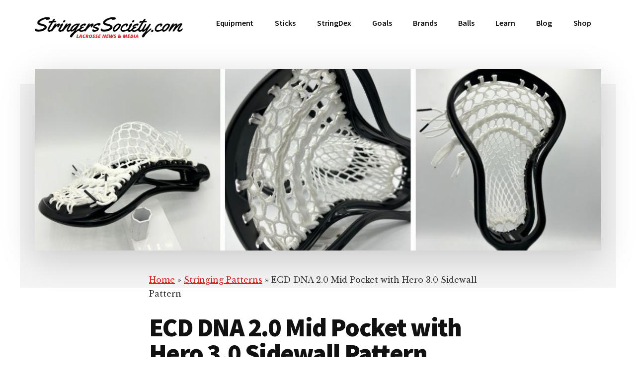

--- FILE ---
content_type: text/html; charset=UTF-8
request_url: https://stringerssociety.com/patterns/ecd-dna-2-0-mid-pocket-with-hero-3-0/
body_size: 24094
content:
<!DOCTYPE html>
<html lang="en-US" prefix="og: https://ogp.me/ns#">
<head >
<meta charset="UTF-8" />
<meta name="viewport" content="width=device-width, initial-scale=1" />
<script id="altis-accelerate-accelerate-js-before">
var Altis = Altis || {}; Altis.Analytics = {"Ready":false,"Loaded":false,"Consent":{"CookiePrefix":"wp_consent","Enabled":true,"Allowed":["functional","statistics-anonymous"]},"Config":{"LogEndpoint":"https:\/\/eu.accelerate.altis.cloud\/log","AppId":"be7e837550794cb0a55eafbc2042b284","ExcludeBots":true},"Noop":false,"Data":{"Endpoint":{},"AppPackageName":"stringerssocietylacrosse","AppVersion":"","SiteName":"Stringers Society Lacrosse","Attributes":{"postType":"post","postId":47164,"author":"matthew-rode","authorId":"8","blog":"https:\/\/stringerssociety.com","network":"https:\/\/stringerssociety.com","blogId":1,"networkId":1},"Metrics":{}},"Audiences":[]};Altis.Analytics.onReady = function ( callback ) {if ( Altis.Analytics.Ready ) {callback();} else {window.addEventListener( 'altis.analytics.ready', callback );}};Altis.Analytics.onLoad = function ( callback ) {if ( Altis.Analytics.Loaded ) {callback();} else {window.addEventListener( 'altis.analytics.loaded', callback );}};
//# sourceURL=altis-accelerate-accelerate-js-before
</script>
<script src="https://eu.accelerate.altis.cloud/accelerate.3.5.4.js?ver=742555c4efe26ae46d873da240fac7a6" id="altis-accelerate-accelerate-js" async></script>
<script id="altis-accelerate-experiments-js-before">
window.Altis = window.Altis || {};window.Altis.Analytics = window.Altis.Analytics || {};window.Altis.Analytics.Experiments = window.Altis.Analytics.Experiments || {};window.Altis.Analytics.Experiments.BuildURL = "https:\/\/stringerssociety.com\/wp-content\/plugins\/altis-accelerate\/build";window.Altis.Analytics.Experiments.Goals = {"engagement":{"name":"engagement","event":"click","label":"Engagement (Default)","selector":"a,input[type=\"button\"],input[type=\"submit\"],input[type=\"image\"],button,area","closest":null,"args":{"validation_message":"You need to add at least one clickable element or a form to track conversions."}},"click_any_link":{"name":"click_any_link","event":"click","label":"Click on any link","selector":"a","closest":null,"args":{"validation_message":"You need to add at least one link to this content to track conversions."}},"submit_form":{"name":"submit_form","event":"submit","label":"Submit a form","selector":"form","closest":null,"args":{"validation_message":"You need to add a form to this content to track conversions."}}};
//# sourceURL=altis-accelerate-experiments-js-before
</script>
<script src="https://stringerssociety.com/wp-content/plugins/altis-accelerate/build/experiments.c96876bd.js?ver=742555c4efe26ae46d873da240fac7a6" id="altis-accelerate-experiments-js" async></script>
<!-- Manifest added by SuperPWA - Progressive Web Apps Plugin For WordPress -->
<link rel="manifest" href="/superpwa-manifest.json">
<meta name="theme-color" content="#D5E0EB">
<meta name="mobile-web-app-capable" content="yes">
<meta name="apple-touch-fullscreen" content="yes">
<meta name="apple-mobile-web-app-title" content="STRINGERS">
<meta name="application-name" content="STRINGERS">
<meta name="apple-mobile-web-app-capable" content="yes">
<meta name="apple-mobile-web-app-status-bar-style" content="default">
<link rel="apple-touch-icon"  href="https://i.stringerssociety.com/wp-content/uploads/stringers-society-lacrosse-small-icon.png">
<link rel="apple-touch-icon" sizes="192x192" href="https://i.stringerssociety.com/wp-content/uploads/stringers-society-lacrosse-small-icon.png">
<!-- / SuperPWA.com -->

<link rel='preconnect' href='https://www.google.com' >
<link rel='dns-prefetch' href='//www.googletagmanager.com'>
<link rel='dns-prefetch' href='//www.gstatic.com'>
<!-- Google tag (gtag.js) consent mode dataLayer added by Site Kit -->
<script id="google_gtagjs-js-consent-mode-data-layer">
window.dataLayer = window.dataLayer || [];function gtag(){dataLayer.push(arguments);}
gtag('consent', 'default', {"ad_personalization":"denied","ad_storage":"denied","ad_user_data":"denied","analytics_storage":"denied","functionality_storage":"denied","security_storage":"denied","personalization_storage":"denied","region":["AT","BE","BG","CH","CY","CZ","DE","DK","EE","ES","FI","FR","GB","GR","HR","HU","IE","IS","IT","LI","LT","LU","LV","MT","NL","NO","PL","PT","RO","SE","SI","SK"],"wait_for_update":500});
window._googlesitekitConsentCategoryMap = {"statistics":["analytics_storage"],"marketing":["ad_storage","ad_user_data","ad_personalization"],"functional":["functionality_storage","security_storage"],"preferences":["personalization_storage"]};
window._googlesitekitConsents = {"ad_personalization":"denied","ad_storage":"denied","ad_user_data":"denied","analytics_storage":"denied","functionality_storage":"denied","security_storage":"denied","personalization_storage":"denied","region":["AT","BE","BG","CH","CY","CZ","DE","DK","EE","ES","FI","FR","GB","GR","HR","HU","IE","IS","IT","LI","LT","LU","LV","MT","NL","NO","PL","PT","RO","SE","SI","SK"],"wait_for_update":500};
</script>
<!-- End Google tag (gtag.js) consent mode dataLayer added by Site Kit -->

<!-- Search Engine Optimization by Rank Math PRO - https://rankmath.com/ -->
<title>ECD DNA 2.0 Mid Pocket With Hero 3.0 Sidewall Pattern</title><link rel="preload" href="https://i.stringerssociety.com/wp-content/uploads/stringers-society-logo-1.png" as="image" imagesrcset="https://i.stringerssociety.com/wp-content/uploads/stringers-society-logo-1.png 760w, https://i.stringerssociety.com/wp-content/uploads/stringers-society-logo-1-300x71.png 300w" imagesizes="(max-width: 760px) 100vw, 760px" fetchpriority="high"><link rel="preload" href="https://i.stringerssociety.com/wp-content/uploads/ecd-dna-2-stringing-pattern-1-1200x385.jpg" as="image" fetchpriority="high"><link rel="preload" href="https://stringerssociety.com/wp-includes/js/jquery/jquery.min.js?ver=3.7.1" as="script"><link rel="preload" href="https://stringerssociety.com/wp-content/themes/authority-pro/style.css?ver=1.3.0" as="style" onload="this.rel='stylesheet';this.removeAttribute('onload');"><link rel="preload" href="https://stringerssociety.com/wp-content/themes/authority-pro/lib/gutenberg/front-end.css?ver=1.3.0" as="style" onload="this.rel='stylesheet';this.removeAttribute('onload');"><link rel="preload" href="https://stringerssociety.com/wp-includes/css/dist/block-library/style.min.css?ver=6.8.1" as="style" onload="this.rel='stylesheet';this.removeAttribute('onload');"><link rel="preload" href="https://stringerssociety.com/wp-content/plugins/genesis-page-builder/lib/genesis-blocks/dist/blocks.style.build.css?ver=1636080537" as="style" onload="this.rel='stylesheet';this.removeAttribute('onload');">
<meta name="description" content="The ECD DNA 2.0 boasts an impressive design with 18 strategically placed sidewall holes."/>
<meta name="robots" content="follow, index, max-snippet:-1, max-video-preview:-1, max-image-preview:large"/>
<link rel="canonical" href="https://stringerssociety.com/patterns/ecd-dna-2-0-mid-pocket-with-hero-3-0/" />
<meta property="og:locale" content="en_US" />
<meta property="og:type" content="article" />
<meta property="og:title" content="ECD DNA 2.0 Mid Pocket With Hero 3.0 Sidewall Pattern" />
<meta property="og:description" content="The ECD DNA 2.0 boasts an impressive design with 18 strategically placed sidewall holes." />
<meta property="og:url" content="https://stringerssociety.com/patterns/ecd-dna-2-0-mid-pocket-with-hero-3-0/" />
<meta property="og:site_name" content="Stringers Society Lacrosse" />
<meta property="article:publisher" content="https://www.facebook.com/LacrosseBlog/" />
<meta property="article:author" content="https://www.facebook.com/MatthewRode8" />
<meta property="article:tag" content="ECD DNA 2.0" />
<meta property="article:tag" content="ECD Stringing Patterns" />
<meta property="article:tag" content="Mid Pockets" />
<meta property="article:section" content="Lacrosse Stringing Patterns" />
<meta property="og:updated_time" content="2025-10-08T15:06:02-04:00" />
<meta property="fb:app_id" content="1783175781694284" />
<meta property="og:image" content="https://i.stringerssociety.com/wp-content/uploads/ecd-dna-2-stringing-pattern-1.jpg" />
<meta property="og:image:secure_url" content="https://i.stringerssociety.com/wp-content/uploads/ecd-dna-2-stringing-pattern-1.jpg" />
<meta property="og:image:width" content="1200" />
<meta property="og:image:height" content="400" />
<meta property="og:image:alt" content="stringing pattern for the ecd dna 2 lacrosse head (variation 4)." />
<meta property="og:image:type" content="image/jpeg" />
<meta property="article:published_time" content="2024-02-18T16:41:38-05:00" />
<meta property="article:modified_time" content="2025-10-08T15:06:02-04:00" />
<meta name="twitter:card" content="summary_large_image" />
<meta name="twitter:title" content="ECD DNA 2.0 Mid Pocket With Hero 3.0 Sidewall Pattern" />
<meta name="twitter:description" content="The ECD DNA 2.0 boasts an impressive design with 18 strategically placed sidewall holes." />
<meta name="twitter:site" content="@STRINGERSOCIETY" />
<meta name="twitter:creator" content="@STRINGERSOCIETY" />
<meta name="twitter:image" content="https://i.stringerssociety.com/wp-content/uploads/ecd-dna-2-stringing-pattern-1.jpg" />
<meta name="twitter:label1" content="Written by" />
<meta name="twitter:data1" content="Matthew Rode" />
<meta name="twitter:label2" content="Time to read" />
<meta name="twitter:data2" content="Less than a minute" />
<script type="application/ld+json" class="rank-math-schema-pro">{"@context":"https://schema.org","@graph":[{"@type":"WebPage","headline":"ECD DNA 2.0 Mid Pocket with Hero 3.0 Sidewall Pattern","keywords":"ECD Mirage 2.0,Mirage Sidewall Pattern","datePublished":"February 18th, 2024","dateModified":"October 8th, 2025","articleSection":"Lacrosse Stringing Patterns","author":{"@type":"Organization","@id":"https://stringerssociety.com/#organization"},"publisher":{"@id":"https://stringerssociety.com/#organization"},"description":"The ECD DNA 2.0 boasts an impressive design with 18 strategically placed sidewall holes.","name":"ECD DNA 2.0 Mid Pocket With Hero 3.0 Sidewall Pattern","@id":"https://stringerssociety.com/patterns/ecd-dna-2-0-mid-pocket-with-hero-3-0/#webpage","isPartOf":{"@id":"#webpage"},"image":{"@id":"https://i.stringerssociety.com/wp-content/uploads/ecd-dna-2-stringing-pattern-1.jpg"},"inLanguage":"en-US","mainEntityOfPage":{"@id":"#webpage"},"lastReviewed":"October 8th, 2025","relatedLink":["https://stringerssociety.com/lacrosse-stringing/","https://stringerssociety.com/lacrosse-mesh/","https://stringerssociety.com/blog/lacrosse-shooting-strings-explained/","https://stringerssociety.com/blog/lacrosse-pockets/","https://stringerssociety.com/blog/why-is-my-lacrosse-stick-throwing-high/","https://stringerssociety.com/blog/why-is-my-lacrosse-stick-throwing-down/","https://stringerssociety.com/blog/9-diamond-top-string-tutorial/","https://shop.stringerssociety.com/collections/strings-and-mesh"],"url":"https://stringerssociety.com/patterns/ecd-dna-2-0-mid-pocket-with-hero-3-0/","significantLink":["https://stringerssociety.com/lacrosse-stringing/mens-stick-stringing/","https://stringerssociety.com/lacrosse-stringing/tutorials/top-strings/","https://stringerssociety.com/lacrosse-stringing/tutorials/lacrosse-knots/","https://stringerssociety.com/lacrosse-stringing/goalies-stringing/","https://stringerssociety.com/lacrosse-stringing/womens-lacrosse-head-stringing/","https://shop.stringerssociety.com/collections/strings-and-mesh","https://shop.stringerssociety.com/blogs/news/lacrosse-sidewall-string-guide"],"primaryImageOfPage":{"@type":"ImageObject","contentURL":"https://i.stringerssociety.com/wp-content/uploads/ecd-dna-2-stringing-pattern-1.jpg","description":"The ECD DNA 2.0 boasts an impressive design with 18 strategically placed sidewall holes. Utilizing Hero 3.0 mesh, this pattern incorporates distinctive stringing techniques. The top string is crafted with a 9-diamond configuration, complemented by a variety of knotted and stacked special interlocks for a unique sidewall pattern."}},{"inLanguage":"en-US","headline":"ECD DNA 2.0 Mid Pocket With Hero 3.0 Sidewall Pattern","description":"The ECD DNA 2.0 boasts an impressive design with 18 strategically placed sidewall holes.","keywords":"ECD Mirage 2.0,Mirage Sidewall Pattern","speakable":{"@type":"SpeakableSpecification","cssSelector":["h1.entry-title",".entry-content"],"xPath":["/html/head/title","/html/head/meta[@name='description']/@content"]},"@type":"BlogPosting","author":{"@type":"Person","name":"Matthew Rode","url":"https://stringerssociety.com/","description":"Founder of Stringers Society, seasoned stringer with a deep appreciation for the game of lacrosse."},"datePublished":"2024-02-18T16:41:38-05:00","dateModified":"2025-10-08T15:06:02-04:00","image":{"@id":"https://i.stringerssociety.com/wp-content/uploads/ecd-dna-2-stringing-pattern-1.jpg"},"articleSection":"Lacrosse Stringing Patterns","mainEntityOfPage":{"@id":"https://stringerssociety.com/patterns/ecd-dna-2-0-mid-pocket-with-hero-3-0/#webpage"},"isAccessibleForFree":"true","publisher":{"@id":"https://stringerssociety.com/#organization"},"name":"ECD DNA 2.0 Mid Pocket With Hero 3.0 Sidewall Pattern","@id":"https://stringerssociety.com/patterns/ecd-dna-2-0-mid-pocket-with-hero-3-0/#schema-951471","isPartOf":{"@id":"https://stringerssociety.com/patterns/ecd-dna-2-0-mid-pocket-with-hero-3-0/#webpage"}},{"@type":"Place","@id":"https://stringerssociety.com/#place","geo":{"@type":"GeoCoordinates","latitude":"41.4275038","longitude":"-81.3537988"},"hasMap":"https://www.google.com/maps/search/?api=1&amp;query=41.4275038,-81.3537988","address":{"@type":"PostalAddress","streetAddress":"129 Southwyck Drive","addressLocality":"Chagrin Falls","addressRegion":"Ohio","postalCode":"44022","addressCountry":"US"}},{"@type":"Organization","@id":"https://stringerssociety.com/#organization","name":"Stringers Society","url":"https://stringerssociety.com/","sameAs":["https://www.facebook.com/LacrosseBlog/","https://twitter.com/STRINGERSOCIETY","https://www.youtube.com/@stringerssociety"],"email":"admin@stringerssociety.com","address":{"@type":"PostalAddress","streetAddress":"129 Southwyck Drive","addressLocality":"Chagrin Falls","addressRegion":"Ohio","postalCode":"44022","addressCountry":"US"},"logo":{"@type":"ImageObject","@id":"https://stringerssociety.com/#logo","url":"https://i.stringerssociety.com/wp-content/uploads/stringers-society-logo-square.jpg","contentUrl":"https://i.stringerssociety.com/wp-content/uploads/stringers-society-logo-square.jpg","caption":"Stringers Society Lacrosse","inLanguage":"en-US","width":"224","height":"224"},"contactPoint":[{"@type":"ContactPoint","telephone":"216-200-6331","contactType":"customer support"}],"description":"Stringers Society is a free and easily accessible hub of lacrosse information dedicated to helping the worst players get better and the best get bolder.","legalName":"Stringers Society","foundingDate":"2017-08-18","duns":"080850646","location":{"@id":"https://stringerssociety.com/#place"}},{"@type":"WebSite","@id":"https://stringerssociety.com/#website","url":"https://stringerssociety.com","name":"Stringers Society Lacrosse","alternateName":"Stringers Lacrosse Shop","publisher":{"@id":"https://stringerssociety.com/#organization"},"inLanguage":"en-US"},{"@type":"ImageObject","@id":"https://i.stringerssociety.com/wp-content/uploads/ecd-dna-2-stringing-pattern-1.jpg","url":"https://i.stringerssociety.com/wp-content/uploads/ecd-dna-2-stringing-pattern-1.jpg","width":"1200","height":"400","caption":"stringing pattern for the ecd dna 2 lacrosse head (variation 4).","inLanguage":"en-US"},{"@type":"BreadcrumbList","@id":"https://stringerssociety.com/patterns/ecd-dna-2-0-mid-pocket-with-hero-3-0/#breadcrumb","itemListElement":[{"@type":"ListItem","position":"1","item":{"@id":"https://stringerssociety.com/","name":"Home"}},{"@type":"ListItem","position":"2","item":{"@id":"https://stringerssociety.com/patterns/","name":"Stringing Patterns"}},{"@type":"ListItem","position":"3","item":{"@id":"https://stringerssociety.com/patterns/ecd-dna-2-0-mid-pocket-with-hero-3-0/","name":"ECD DNA 2.0 Mid Pocket with Hero 3.0 Sidewall Pattern"}}]},{"@type":"Person","@id":"https://stringerssociety.com/author/matthew-rode/","name":"Matthew Rode","description":"Founder of Stringers Society, seasoned stringer with a deep appreciation for the game of lacrosse","url":"https://stringerssociety.com/author/matthew-rode/","image":{"@type":"ImageObject","@id":"https://secure.gravatar.com/avatar/967ac7cb9e5e050797183b3a23d5ade96e7522ffc9714a639e0800f495a56a30?s=96&amp;d=mm&amp;r=g","url":"https://secure.gravatar.com/avatar/967ac7cb9e5e050797183b3a23d5ade96e7522ffc9714a639e0800f495a56a30?s=96&amp;d=mm&amp;r=g","caption":"Matthew Rode","inLanguage":"en-US"},"sameAs":["https://stringerssociety.com","https://www.facebook.com/MatthewRode8","https://www.linkedin.com/in/matthew-rode/","https://www.instagram.com/mrr_strings/"],"worksFor":{"@id":"https://stringerssociety.com/#organization"}},{"@type":"Article","headline":"ECD DNA 2.0 Mid Pocket With Hero 3.0 Sidewall Pattern","keywords":"ECD Mirage 2.0,Mirage Sidewall Pattern","datePublished":"2024-02-18T16:41:38-05:00","dateModified":"2025-10-08T15:06:02-04:00","articleSection":"Lacrosse Stringing Patterns","author":{"@id":"https://stringerssociety.com/author/matthew-rode/","name":"Matthew Rode"},"publisher":{"@id":"https://stringerssociety.com/#organization"},"description":"The ECD DNA 2.0 boasts an impressive design with 18 strategically placed sidewall holes.","name":"ECD DNA 2.0 Mid Pocket With Hero 3.0 Sidewall Pattern","@id":"https://stringerssociety.com/patterns/ecd-dna-2-0-mid-pocket-with-hero-3-0/#richSnippet","isPartOf":{"@id":"https://stringerssociety.com/patterns/ecd-dna-2-0-mid-pocket-with-hero-3-0/#webpage"},"image":{"@id":"https://i.stringerssociety.com/wp-content/uploads/ecd-dna-2-stringing-pattern-1.jpg"},"inLanguage":"en-US","mainEntityOfPage":{"@id":"https://stringerssociety.com/patterns/ecd-dna-2-0-mid-pocket-with-hero-3-0/#webpage"}}]}</script>
<!-- /Rank Math WordPress SEO plugin -->

<link rel='dns-prefetch' href='//eu.accelerate.altis.cloud' />

<link rel='dns-prefetch' href='//i.stringerssociety.com' />
<link rel='dns-prefetch' href='//www.googletagmanager.com' />

<!-- Google tag gateway for advertisers snippet added by Site Kit -->
<script>
(function(w,i,g){w[g]=w[g]||[];if(typeof w[g].push=='function')w[g].push.apply(w[g],i)})
(window,["G-HSG2Q4JQL7","AW-771569841","GTM-MZP459R"],'google_tags_first_party');
</script>
<style id='wp-img-auto-sizes-contain-inline-css'>
img:is([sizes=auto i],[sizes^="auto," i]){contain-intrinsic-size:3000px 1500px}
/*# sourceURL=wp-img-auto-sizes-contain-inline-css */
</style>

<link rel='stylesheet' id='structured-content-frontend-css' href='https://stringerssociety.com/wp-content/plugins/structured-content/dist/blocks.style.build.css?ver=1.7.0' media='all' />
<link rel='stylesheet' id='authority-pro-css' href='https://stringerssociety.com/wp-content/themes/authority-pro/style.css?ver=1.3.0' media='all' />
<style id='authority-pro-inline-css'>

		.single .content .entry-content > p:first-of-type {
			color: #111111;
			font-size: 20px;
			font-style: italic;
			line-height: 1.7;
			margin: 0 0 35px;
		}
		
		a,
		h4,
		h5,
		button,
		input[type="button"],
		input[type="reset"],
		input[type="submit"],		
		.authority-subtitle,
		.button,
		.genesis-nav-menu .highlight a,
		.more-link,
		.entry-title a:focus,
		.entry-title a:hover,
		.genesis-nav-menu a:focus,
		.genesis-nav-menu a:hover,
		.genesis-nav-menu .current-menu-item > a,
		.genesis-nav-menu .sub-menu .current-menu-item > a:focus,
		.genesis-nav-menu .sub-menu .current-menu-item > a:hover,
		.genesis-responsive-menu .genesis-nav-menu a:focus,
		.genesis-responsive-menu .genesis-nav-menu a:hover,
		.menu-toggle:focus,
		.menu-toggle:hover,
		.site-container div.wpforms-container-full .wpforms-form input[type="submit"],
		.site-container div.wpforms-container-full .wpforms-form button[type="submit"],
		.sub-menu-toggle:focus,
		.sub-menu-toggle:hover {
			color: #d72323;
		}

		button,
		input[type="button"],
		input[type="reset"],
		input[type="submit"],
		.button,
		.genesis-nav-menu .highlight a,
		.more-link,
		.site-container div.wpforms-container-full .wpforms-form input[type="submit"],
		.site-container div.wpforms-container-full .wpforms-form button[type="submit"] {
			border-color: #d72323;
		}

		.enews-widget::after,
		.sidebar .enews-widget:nth-child(2n+1)::after {
			background: #d72323;
		}

		button.primary,
		input[type="button"].primary,
		input[type="reset"].primary,
		input[type="submit"].primary,
		.authority-top-banner,
		.button.primary,
		.more-link,
		.sidebar .enews-widget input[type="submit"],
		.enews-widget input[type="submit"] {
			background-color: #d72323;
			color: #ffffff;
		}

		.authority-top-banner a,
		.authority-top-banner a:focus,
		.authority-top-banner a:hover,
		#authority-top-banner-close,
		#authority-top-banner-close:focus,
		#authority-top-banner-close:hover {
			color: #ffffff;
		}

		.archive-pagination .pagination-next > a,
		.archive-pagination .pagination-previous > a,
		.menu-toggle,
		.sub-menu-toggle {
			border-color: #d72323;
			color: #d72323;
		}

		a.button:focus,
		a.button:hover,
		button:focus,
		button:hover,
		input[type="button"]:focus,
		input[type="button"]:hover,
		input[type="reset"]:focus,
		input[type="reset"]:hover,
		input[type="submit"]:focus,
		input[type="submit"]:hover,
		.archive-pagination li a:focus,
		.archive-pagination li a:hover,
		.archive-pagination .active a,
		.archive-pagination .pagination-next > a:focus,
		.archive-pagination .pagination-next > a:hover,
		.archive-pagination .pagination-previous > a:focus,
		.archive-pagination .pagination-previous > a:hover,
		.button:focus,
		.button:hover,
		.enews-widget input[type="submit"]:focus,
		.enews-widget input[type="submit"]:hover,
		.genesis-nav-menu .highlight a:focus,
		.genesis-nav-menu .highlight a:hover,
		.menu-toggle:focus,
		.menu-toggle:hover,
		.more-link:focus,
		.more-link:hover,
		.sidebar .enews-widget input[type="submit"]:focus,
		.sidebar .enews-widget input[type="submit"]:hover,
		.site-container div.wpforms-container-full .wpforms-form input[type="submit"]:focus,
		.site-container div.wpforms-container-full .wpforms-form input[type="submit"]:hover,
		.site-container div.wpforms-container-full .wpforms-form button[type="submit"]:focus,
		.site-container div.wpforms-container-full .wpforms-form button[type="submit"]:hover,
		.sub-menu-toggle:focus,
		.sub-menu-toggle:hover {
			background-color: #eb3737;
			border-color: #eb3737;
			color: #ffffff;
		}
		
/*# sourceURL=authority-pro-inline-css */
</style>
<link rel='stylesheet' id='wp-block-library-css' href='https://stringerssociety.com/wp-includes/css/dist/block-library/style.min.css?ver=6.9' media='all' />
<style id='wp-block-gallery-inline-css'>
.blocks-gallery-grid:not(.has-nested-images),.wp-block-gallery:not(.has-nested-images){display:flex;flex-wrap:wrap;list-style-type:none;margin:0;padding:0}.blocks-gallery-grid:not(.has-nested-images) .blocks-gallery-image,.blocks-gallery-grid:not(.has-nested-images) .blocks-gallery-item,.wp-block-gallery:not(.has-nested-images) .blocks-gallery-image,.wp-block-gallery:not(.has-nested-images) .blocks-gallery-item{display:flex;flex-direction:column;flex-grow:1;justify-content:center;margin:0 1em 1em 0;position:relative;width:calc(50% - 1em)}.blocks-gallery-grid:not(.has-nested-images) .blocks-gallery-image:nth-of-type(2n),.blocks-gallery-grid:not(.has-nested-images) .blocks-gallery-item:nth-of-type(2n),.wp-block-gallery:not(.has-nested-images) .blocks-gallery-image:nth-of-type(2n),.wp-block-gallery:not(.has-nested-images) .blocks-gallery-item:nth-of-type(2n){margin-right:0}.blocks-gallery-grid:not(.has-nested-images) .blocks-gallery-image figure,.blocks-gallery-grid:not(.has-nested-images) .blocks-gallery-item figure,.wp-block-gallery:not(.has-nested-images) .blocks-gallery-image figure,.wp-block-gallery:not(.has-nested-images) .blocks-gallery-item figure{align-items:flex-end;display:flex;height:100%;justify-content:flex-start;margin:0}.blocks-gallery-grid:not(.has-nested-images) .blocks-gallery-image img,.blocks-gallery-grid:not(.has-nested-images) .blocks-gallery-item img,.wp-block-gallery:not(.has-nested-images) .blocks-gallery-image img,.wp-block-gallery:not(.has-nested-images) .blocks-gallery-item img{display:block;height:auto;max-width:100%;width:auto}.blocks-gallery-grid:not(.has-nested-images) .blocks-gallery-image figcaption,.blocks-gallery-grid:not(.has-nested-images) .blocks-gallery-item figcaption,.wp-block-gallery:not(.has-nested-images) .blocks-gallery-image figcaption,.wp-block-gallery:not(.has-nested-images) .blocks-gallery-item figcaption{background:linear-gradient(0deg,#000000b3,#0000004d 70%,#0000);bottom:0;box-sizing:border-box;color:#fff;font-size:.8em;margin:0;max-height:100%;overflow:auto;padding:3em .77em .7em;position:absolute;text-align:center;width:100%;z-index:2}.blocks-gallery-grid:not(.has-nested-images) .blocks-gallery-image figcaption img,.blocks-gallery-grid:not(.has-nested-images) .blocks-gallery-item figcaption img,.wp-block-gallery:not(.has-nested-images) .blocks-gallery-image figcaption img,.wp-block-gallery:not(.has-nested-images) .blocks-gallery-item figcaption img{display:inline}.blocks-gallery-grid:not(.has-nested-images) figcaption,.wp-block-gallery:not(.has-nested-images) figcaption{flex-grow:1}.blocks-gallery-grid:not(.has-nested-images).is-cropped .blocks-gallery-image a,.blocks-gallery-grid:not(.has-nested-images).is-cropped .blocks-gallery-image img,.blocks-gallery-grid:not(.has-nested-images).is-cropped .blocks-gallery-item a,.blocks-gallery-grid:not(.has-nested-images).is-cropped .blocks-gallery-item img,.wp-block-gallery:not(.has-nested-images).is-cropped .blocks-gallery-image a,.wp-block-gallery:not(.has-nested-images).is-cropped .blocks-gallery-image img,.wp-block-gallery:not(.has-nested-images).is-cropped .blocks-gallery-item a,.wp-block-gallery:not(.has-nested-images).is-cropped .blocks-gallery-item img{flex:1;height:100%;object-fit:cover;width:100%}.blocks-gallery-grid:not(.has-nested-images).columns-1 .blocks-gallery-image,.blocks-gallery-grid:not(.has-nested-images).columns-1 .blocks-gallery-item,.wp-block-gallery:not(.has-nested-images).columns-1 .blocks-gallery-image,.wp-block-gallery:not(.has-nested-images).columns-1 .blocks-gallery-item{margin-right:0;width:100%}@media (min-width:600px){.blocks-gallery-grid:not(.has-nested-images).columns-3 .blocks-gallery-image,.blocks-gallery-grid:not(.has-nested-images).columns-3 .blocks-gallery-item,.wp-block-gallery:not(.has-nested-images).columns-3 .blocks-gallery-image,.wp-block-gallery:not(.has-nested-images).columns-3 .blocks-gallery-item{margin-right:1em;width:calc(33.33333% - .66667em)}.blocks-gallery-grid:not(.has-nested-images).columns-4 .blocks-gallery-image,.blocks-gallery-grid:not(.has-nested-images).columns-4 .blocks-gallery-item,.wp-block-gallery:not(.has-nested-images).columns-4 .blocks-gallery-image,.wp-block-gallery:not(.has-nested-images).columns-4 .blocks-gallery-item{margin-right:1em;width:calc(25% - .75em)}.blocks-gallery-grid:not(.has-nested-images).columns-5 .blocks-gallery-image,.blocks-gallery-grid:not(.has-nested-images).columns-5 .blocks-gallery-item,.wp-block-gallery:not(.has-nested-images).columns-5 .blocks-gallery-image,.wp-block-gallery:not(.has-nested-images).columns-5 .blocks-gallery-item{margin-right:1em;width:calc(20% - .8em)}.blocks-gallery-grid:not(.has-nested-images).columns-6 .blocks-gallery-image,.blocks-gallery-grid:not(.has-nested-images).columns-6 .blocks-gallery-item,.wp-block-gallery:not(.has-nested-images).columns-6 .blocks-gallery-image,.wp-block-gallery:not(.has-nested-images).columns-6 .blocks-gallery-item{margin-right:1em;width:calc(16.66667% - .83333em)}.blocks-gallery-grid:not(.has-nested-images).columns-7 .blocks-gallery-image,.blocks-gallery-grid:not(.has-nested-images).columns-7 .blocks-gallery-item,.wp-block-gallery:not(.has-nested-images).columns-7 .blocks-gallery-image,.wp-block-gallery:not(.has-nested-images).columns-7 .blocks-gallery-item{margin-right:1em;width:calc(14.28571% - .85714em)}.blocks-gallery-grid:not(.has-nested-images).columns-8 .blocks-gallery-image,.blocks-gallery-grid:not(.has-nested-images).columns-8 .blocks-gallery-item,.wp-block-gallery:not(.has-nested-images).columns-8 .blocks-gallery-image,.wp-block-gallery:not(.has-nested-images).columns-8 .blocks-gallery-item{margin-right:1em;width:calc(12.5% - .875em)}.blocks-gallery-grid:not(.has-nested-images).columns-1 .blocks-gallery-image:nth-of-type(1n),.blocks-gallery-grid:not(.has-nested-images).columns-1 .blocks-gallery-item:nth-of-type(1n),.blocks-gallery-grid:not(.has-nested-images).columns-2 .blocks-gallery-image:nth-of-type(2n),.blocks-gallery-grid:not(.has-nested-images).columns-2 .blocks-gallery-item:nth-of-type(2n),.blocks-gallery-grid:not(.has-nested-images).columns-3 .blocks-gallery-image:nth-of-type(3n),.blocks-gallery-grid:not(.has-nested-images).columns-3 .blocks-gallery-item:nth-of-type(3n),.blocks-gallery-grid:not(.has-nested-images).columns-4 .blocks-gallery-image:nth-of-type(4n),.blocks-gallery-grid:not(.has-nested-images).columns-4 .blocks-gallery-item:nth-of-type(4n),.blocks-gallery-grid:not(.has-nested-images).columns-5 .blocks-gallery-image:nth-of-type(5n),.blocks-gallery-grid:not(.has-nested-images).columns-5 .blocks-gallery-item:nth-of-type(5n),.blocks-gallery-grid:not(.has-nested-images).columns-6 .blocks-gallery-image:nth-of-type(6n),.blocks-gallery-grid:not(.has-nested-images).columns-6 .blocks-gallery-item:nth-of-type(6n),.blocks-gallery-grid:not(.has-nested-images).columns-7 .blocks-gallery-image:nth-of-type(7n),.blocks-gallery-grid:not(.has-nested-images).columns-7 .blocks-gallery-item:nth-of-type(7n),.blocks-gallery-grid:not(.has-nested-images).columns-8 .blocks-gallery-image:nth-of-type(8n),.blocks-gallery-grid:not(.has-nested-images).columns-8 .blocks-gallery-item:nth-of-type(8n),.wp-block-gallery:not(.has-nested-images).columns-1 .blocks-gallery-image:nth-of-type(1n),.wp-block-gallery:not(.has-nested-images).columns-1 .blocks-gallery-item:nth-of-type(1n),.wp-block-gallery:not(.has-nested-images).columns-2 .blocks-gallery-image:nth-of-type(2n),.wp-block-gallery:not(.has-nested-images).columns-2 .blocks-gallery-item:nth-of-type(2n),.wp-block-gallery:not(.has-nested-images).columns-3 .blocks-gallery-image:nth-of-type(3n),.wp-block-gallery:not(.has-nested-images).columns-3 .blocks-gallery-item:nth-of-type(3n),.wp-block-gallery:not(.has-nested-images).columns-4 .blocks-gallery-image:nth-of-type(4n),.wp-block-gallery:not(.has-nested-images).columns-4 .blocks-gallery-item:nth-of-type(4n),.wp-block-gallery:not(.has-nested-images).columns-5 .blocks-gallery-image:nth-of-type(5n),.wp-block-gallery:not(.has-nested-images).columns-5 .blocks-gallery-item:nth-of-type(5n),.wp-block-gallery:not(.has-nested-images).columns-6 .blocks-gallery-image:nth-of-type(6n),.wp-block-gallery:not(.has-nested-images).columns-6 .blocks-gallery-item:nth-of-type(6n),.wp-block-gallery:not(.has-nested-images).columns-7 .blocks-gallery-image:nth-of-type(7n),.wp-block-gallery:not(.has-nested-images).columns-7 .blocks-gallery-item:nth-of-type(7n),.wp-block-gallery:not(.has-nested-images).columns-8 .blocks-gallery-image:nth-of-type(8n),.wp-block-gallery:not(.has-nested-images).columns-8 .blocks-gallery-item:nth-of-type(8n){margin-right:0}}.blocks-gallery-grid:not(.has-nested-images) .blocks-gallery-image:last-child,.blocks-gallery-grid:not(.has-nested-images) .blocks-gallery-item:last-child,.wp-block-gallery:not(.has-nested-images) .blocks-gallery-image:last-child,.wp-block-gallery:not(.has-nested-images) .blocks-gallery-item:last-child{margin-right:0}.blocks-gallery-grid:not(.has-nested-images).alignleft,.blocks-gallery-grid:not(.has-nested-images).alignright,.wp-block-gallery:not(.has-nested-images).alignleft,.wp-block-gallery:not(.has-nested-images).alignright{max-width:420px;width:100%}.blocks-gallery-grid:not(.has-nested-images).aligncenter .blocks-gallery-item figure,.wp-block-gallery:not(.has-nested-images).aligncenter .blocks-gallery-item figure{justify-content:center}.wp-block-gallery:not(.is-cropped) .blocks-gallery-item{align-self:flex-start}figure.wp-block-gallery.has-nested-images{align-items:normal}.wp-block-gallery.has-nested-images figure.wp-block-image:not(#individual-image){margin:0;width:calc(50% - var(--wp--style--unstable-gallery-gap, 16px)/2)}.wp-block-gallery.has-nested-images figure.wp-block-image{box-sizing:border-box;display:flex;flex-direction:column;flex-grow:1;justify-content:center;max-width:100%;position:relative}.wp-block-gallery.has-nested-images figure.wp-block-image>a,.wp-block-gallery.has-nested-images figure.wp-block-image>div{flex-direction:column;flex-grow:1;margin:0}.wp-block-gallery.has-nested-images figure.wp-block-image img{display:block;height:auto;max-width:100%!important;width:auto}.wp-block-gallery.has-nested-images figure.wp-block-image figcaption,.wp-block-gallery.has-nested-images figure.wp-block-image:has(figcaption):before{bottom:0;left:0;max-height:100%;position:absolute;right:0}.wp-block-gallery.has-nested-images figure.wp-block-image:has(figcaption):before{backdrop-filter:blur(3px);content:"";height:100%;-webkit-mask-image:linear-gradient(0deg,#000 20%,#0000);mask-image:linear-gradient(0deg,#000 20%,#0000);max-height:40%;pointer-events:none}.wp-block-gallery.has-nested-images figure.wp-block-image figcaption{box-sizing:border-box;color:#fff;font-size:13px;margin:0;overflow:auto;padding:1em;text-align:center;text-shadow:0 0 1.5px #000}.wp-block-gallery.has-nested-images figure.wp-block-image figcaption::-webkit-scrollbar{height:12px;width:12px}.wp-block-gallery.has-nested-images figure.wp-block-image figcaption::-webkit-scrollbar-track{background-color:initial}.wp-block-gallery.has-nested-images figure.wp-block-image figcaption::-webkit-scrollbar-thumb{background-clip:padding-box;background-color:initial;border:3px solid #0000;border-radius:8px}.wp-block-gallery.has-nested-images figure.wp-block-image figcaption:focus-within::-webkit-scrollbar-thumb,.wp-block-gallery.has-nested-images figure.wp-block-image figcaption:focus::-webkit-scrollbar-thumb,.wp-block-gallery.has-nested-images figure.wp-block-image figcaption:hover::-webkit-scrollbar-thumb{background-color:#fffc}.wp-block-gallery.has-nested-images figure.wp-block-image figcaption{scrollbar-color:#0000 #0000;scrollbar-gutter:stable both-edges;scrollbar-width:thin}.wp-block-gallery.has-nested-images figure.wp-block-image figcaption:focus,.wp-block-gallery.has-nested-images figure.wp-block-image figcaption:focus-within,.wp-block-gallery.has-nested-images figure.wp-block-image figcaption:hover{scrollbar-color:#fffc #0000}.wp-block-gallery.has-nested-images figure.wp-block-image figcaption{will-change:transform}@media (hover:none){.wp-block-gallery.has-nested-images figure.wp-block-image figcaption{scrollbar-color:#fffc #0000}}.wp-block-gallery.has-nested-images figure.wp-block-image figcaption{background:linear-gradient(0deg,#0006,#0000)}.wp-block-gallery.has-nested-images figure.wp-block-image figcaption img{display:inline}.wp-block-gallery.has-nested-images figure.wp-block-image figcaption a{color:inherit}.wp-block-gallery.has-nested-images figure.wp-block-image.has-custom-border img{box-sizing:border-box}.wp-block-gallery.has-nested-images figure.wp-block-image.has-custom-border>a,.wp-block-gallery.has-nested-images figure.wp-block-image.has-custom-border>div,.wp-block-gallery.has-nested-images figure.wp-block-image.is-style-rounded>a,.wp-block-gallery.has-nested-images figure.wp-block-image.is-style-rounded>div{flex:1 1 auto}.wp-block-gallery.has-nested-images figure.wp-block-image.has-custom-border figcaption,.wp-block-gallery.has-nested-images figure.wp-block-image.is-style-rounded figcaption{background:none;color:inherit;flex:initial;margin:0;padding:10px 10px 9px;position:relative;text-shadow:none}.wp-block-gallery.has-nested-images figure.wp-block-image.has-custom-border:before,.wp-block-gallery.has-nested-images figure.wp-block-image.is-style-rounded:before{content:none}.wp-block-gallery.has-nested-images figcaption{flex-basis:100%;flex-grow:1;text-align:center}.wp-block-gallery.has-nested-images:not(.is-cropped) figure.wp-block-image:not(#individual-image){margin-bottom:auto;margin-top:0}.wp-block-gallery.has-nested-images.is-cropped figure.wp-block-image:not(#individual-image){align-self:inherit}.wp-block-gallery.has-nested-images.is-cropped figure.wp-block-image:not(#individual-image)>a,.wp-block-gallery.has-nested-images.is-cropped figure.wp-block-image:not(#individual-image)>div:not(.components-drop-zone){display:flex}.wp-block-gallery.has-nested-images.is-cropped figure.wp-block-image:not(#individual-image) a,.wp-block-gallery.has-nested-images.is-cropped figure.wp-block-image:not(#individual-image) img{flex:1 0 0%;height:100%;object-fit:cover;width:100%}.wp-block-gallery.has-nested-images.columns-1 figure.wp-block-image:not(#individual-image){width:100%}@media (min-width:600px){.wp-block-gallery.has-nested-images.columns-3 figure.wp-block-image:not(#individual-image){width:calc(33.33333% - var(--wp--style--unstable-gallery-gap, 16px)*.66667)}.wp-block-gallery.has-nested-images.columns-4 figure.wp-block-image:not(#individual-image){width:calc(25% - var(--wp--style--unstable-gallery-gap, 16px)*.75)}.wp-block-gallery.has-nested-images.columns-5 figure.wp-block-image:not(#individual-image){width:calc(20% - var(--wp--style--unstable-gallery-gap, 16px)*.8)}.wp-block-gallery.has-nested-images.columns-6 figure.wp-block-image:not(#individual-image){width:calc(16.66667% - var(--wp--style--unstable-gallery-gap, 16px)*.83333)}.wp-block-gallery.has-nested-images.columns-7 figure.wp-block-image:not(#individual-image){width:calc(14.28571% - var(--wp--style--unstable-gallery-gap, 16px)*.85714)}.wp-block-gallery.has-nested-images.columns-8 figure.wp-block-image:not(#individual-image){width:calc(12.5% - var(--wp--style--unstable-gallery-gap, 16px)*.875)}.wp-block-gallery.has-nested-images.columns-default figure.wp-block-image:not(#individual-image){width:calc(33.33% - var(--wp--style--unstable-gallery-gap, 16px)*.66667)}.wp-block-gallery.has-nested-images.columns-default figure.wp-block-image:not(#individual-image):first-child:nth-last-child(2),.wp-block-gallery.has-nested-images.columns-default figure.wp-block-image:not(#individual-image):first-child:nth-last-child(2)~figure.wp-block-image:not(#individual-image){width:calc(50% - var(--wp--style--unstable-gallery-gap, 16px)*.5)}.wp-block-gallery.has-nested-images.columns-default figure.wp-block-image:not(#individual-image):first-child:last-child{width:100%}}.wp-block-gallery.has-nested-images.alignleft,.wp-block-gallery.has-nested-images.alignright{max-width:420px;width:100%}.wp-block-gallery.has-nested-images.aligncenter{justify-content:center}
/*# sourceURL=https://stringerssociety.com/wp-includes/blocks/gallery/style.min.css */
</style>
<style id='wp-block-heading-inline-css'>
h1:where(.wp-block-heading).has-background,h2:where(.wp-block-heading).has-background,h3:where(.wp-block-heading).has-background,h4:where(.wp-block-heading).has-background,h5:where(.wp-block-heading).has-background,h6:where(.wp-block-heading).has-background{padding:1.25em 2.375em}h1.has-text-align-left[style*=writing-mode]:where([style*=vertical-lr]),h1.has-text-align-right[style*=writing-mode]:where([style*=vertical-rl]),h2.has-text-align-left[style*=writing-mode]:where([style*=vertical-lr]),h2.has-text-align-right[style*=writing-mode]:where([style*=vertical-rl]),h3.has-text-align-left[style*=writing-mode]:where([style*=vertical-lr]),h3.has-text-align-right[style*=writing-mode]:where([style*=vertical-rl]),h4.has-text-align-left[style*=writing-mode]:where([style*=vertical-lr]),h4.has-text-align-right[style*=writing-mode]:where([style*=vertical-rl]),h5.has-text-align-left[style*=writing-mode]:where([style*=vertical-lr]),h5.has-text-align-right[style*=writing-mode]:where([style*=vertical-rl]),h6.has-text-align-left[style*=writing-mode]:where([style*=vertical-lr]),h6.has-text-align-right[style*=writing-mode]:where([style*=vertical-rl]){rotate:180deg}
/*# sourceURL=https://stringerssociety.com/wp-includes/blocks/heading/style.min.css */
</style>
<style id='wp-block-image-inline-css'>
.wp-block-image>a,.wp-block-image>figure>a{display:inline-block}.wp-block-image img{box-sizing:border-box;height:auto;max-width:100%;vertical-align:bottom}@media not (prefers-reduced-motion){.wp-block-image img.hide{visibility:hidden}.wp-block-image img.show{animation:show-content-image .4s}}.wp-block-image[style*=border-radius] img,.wp-block-image[style*=border-radius]>a{border-radius:inherit}.wp-block-image.has-custom-border img{box-sizing:border-box}.wp-block-image.aligncenter{text-align:center}.wp-block-image.alignfull>a,.wp-block-image.alignwide>a{width:100%}.wp-block-image.alignfull img,.wp-block-image.alignwide img{height:auto;width:100%}.wp-block-image .aligncenter,.wp-block-image .alignleft,.wp-block-image .alignright,.wp-block-image.aligncenter,.wp-block-image.alignleft,.wp-block-image.alignright{display:table}.wp-block-image .aligncenter>figcaption,.wp-block-image .alignleft>figcaption,.wp-block-image .alignright>figcaption,.wp-block-image.aligncenter>figcaption,.wp-block-image.alignleft>figcaption,.wp-block-image.alignright>figcaption{caption-side:bottom;display:table-caption}.wp-block-image .alignleft{float:left;margin:.5em 1em .5em 0}.wp-block-image .alignright{float:right;margin:.5em 0 .5em 1em}.wp-block-image .aligncenter{margin-left:auto;margin-right:auto}.wp-block-image :where(figcaption){margin-bottom:1em;margin-top:.5em}.wp-block-image.is-style-circle-mask img{border-radius:9999px}@supports ((-webkit-mask-image:none) or (mask-image:none)) or (-webkit-mask-image:none){.wp-block-image.is-style-circle-mask img{border-radius:0;-webkit-mask-image:url('data:image/svg+xml;utf8,<svg viewBox="0 0 100 100" xmlns="http://www.w3.org/2000/svg"><circle cx="50" cy="50" r="50"/></svg>');mask-image:url('data:image/svg+xml;utf8,<svg viewBox="0 0 100 100" xmlns="http://www.w3.org/2000/svg"><circle cx="50" cy="50" r="50"/></svg>');mask-mode:alpha;-webkit-mask-position:center;mask-position:center;-webkit-mask-repeat:no-repeat;mask-repeat:no-repeat;-webkit-mask-size:contain;mask-size:contain}}:root :where(.wp-block-image.is-style-rounded img,.wp-block-image .is-style-rounded img){border-radius:9999px}.wp-block-image figure{margin:0}.wp-lightbox-container{display:flex;flex-direction:column;position:relative}.wp-lightbox-container img{cursor:zoom-in}.wp-lightbox-container img:hover+button{opacity:1}.wp-lightbox-container button{align-items:center;backdrop-filter:blur(16px) saturate(180%);background-color:#5a5a5a40;border:none;border-radius:4px;cursor:zoom-in;display:flex;height:20px;justify-content:center;opacity:0;padding:0;position:absolute;right:16px;text-align:center;top:16px;width:20px;z-index:100}@media not (prefers-reduced-motion){.wp-lightbox-container button{transition:opacity .2s ease}}.wp-lightbox-container button:focus-visible{outline:3px auto #5a5a5a40;outline:3px auto -webkit-focus-ring-color;outline-offset:3px}.wp-lightbox-container button:hover{cursor:pointer;opacity:1}.wp-lightbox-container button:focus{opacity:1}.wp-lightbox-container button:focus,.wp-lightbox-container button:hover,.wp-lightbox-container button:not(:hover):not(:active):not(.has-background){background-color:#5a5a5a40;border:none}.wp-lightbox-overlay{box-sizing:border-box;cursor:zoom-out;height:100vh;left:0;overflow:hidden;position:fixed;top:0;visibility:hidden;width:100%;z-index:100000}.wp-lightbox-overlay .close-button{align-items:center;cursor:pointer;display:flex;justify-content:center;min-height:40px;min-width:40px;padding:0;position:absolute;right:calc(env(safe-area-inset-right) + 16px);top:calc(env(safe-area-inset-top) + 16px);z-index:5000000}.wp-lightbox-overlay .close-button:focus,.wp-lightbox-overlay .close-button:hover,.wp-lightbox-overlay .close-button:not(:hover):not(:active):not(.has-background){background:none;border:none}.wp-lightbox-overlay .lightbox-image-container{height:var(--wp--lightbox-container-height);left:50%;overflow:hidden;position:absolute;top:50%;transform:translate(-50%,-50%);transform-origin:top left;width:var(--wp--lightbox-container-width);z-index:9999999999}.wp-lightbox-overlay .wp-block-image{align-items:center;box-sizing:border-box;display:flex;height:100%;justify-content:center;margin:0;position:relative;transform-origin:0 0;width:100%;z-index:3000000}.wp-lightbox-overlay .wp-block-image img{height:var(--wp--lightbox-image-height);min-height:var(--wp--lightbox-image-height);min-width:var(--wp--lightbox-image-width);width:var(--wp--lightbox-image-width)}.wp-lightbox-overlay .wp-block-image figcaption{display:none}.wp-lightbox-overlay button{background:none;border:none}.wp-lightbox-overlay .scrim{background-color:#fff;height:100%;opacity:.9;position:absolute;width:100%;z-index:2000000}.wp-lightbox-overlay.active{visibility:visible}@media not (prefers-reduced-motion){.wp-lightbox-overlay.active{animation:turn-on-visibility .25s both}.wp-lightbox-overlay.active img{animation:turn-on-visibility .35s both}.wp-lightbox-overlay.show-closing-animation:not(.active){animation:turn-off-visibility .35s both}.wp-lightbox-overlay.show-closing-animation:not(.active) img{animation:turn-off-visibility .25s both}.wp-lightbox-overlay.zoom.active{animation:none;opacity:1;visibility:visible}.wp-lightbox-overlay.zoom.active .lightbox-image-container{animation:lightbox-zoom-in .4s}.wp-lightbox-overlay.zoom.active .lightbox-image-container img{animation:none}.wp-lightbox-overlay.zoom.active .scrim{animation:turn-on-visibility .4s forwards}.wp-lightbox-overlay.zoom.show-closing-animation:not(.active){animation:none}.wp-lightbox-overlay.zoom.show-closing-animation:not(.active) .lightbox-image-container{animation:lightbox-zoom-out .4s}.wp-lightbox-overlay.zoom.show-closing-animation:not(.active) .lightbox-image-container img{animation:none}.wp-lightbox-overlay.zoom.show-closing-animation:not(.active) .scrim{animation:turn-off-visibility .4s forwards}}@keyframes show-content-image{0%{visibility:hidden}99%{visibility:hidden}to{visibility:visible}}@keyframes turn-on-visibility{0%{opacity:0}to{opacity:1}}@keyframes turn-off-visibility{0%{opacity:1;visibility:visible}99%{opacity:0;visibility:visible}to{opacity:0;visibility:hidden}}@keyframes lightbox-zoom-in{0%{transform:translate(calc((-100vw + var(--wp--lightbox-scrollbar-width))/2 + var(--wp--lightbox-initial-left-position)),calc(-50vh + var(--wp--lightbox-initial-top-position))) scale(var(--wp--lightbox-scale))}to{transform:translate(-50%,-50%) scale(1)}}@keyframes lightbox-zoom-out{0%{transform:translate(-50%,-50%) scale(1);visibility:visible}99%{visibility:visible}to{transform:translate(calc((-100vw + var(--wp--lightbox-scrollbar-width))/2 + var(--wp--lightbox-initial-left-position)),calc(-50vh + var(--wp--lightbox-initial-top-position))) scale(var(--wp--lightbox-scale));visibility:hidden}}
/*# sourceURL=https://stringerssociety.com/wp-includes/blocks/image/style.min.css */
</style>
<style id='wp-block-list-inline-css'>
ol,ul{box-sizing:border-box}:root :where(.wp-block-list.has-background){padding:1.25em 2.375em}
/*# sourceURL=https://stringerssociety.com/wp-includes/blocks/list/style.min.css */
</style>
<style id='wp-block-columns-inline-css'>
.wp-block-columns{box-sizing:border-box;display:flex;flex-wrap:wrap!important}@media (min-width:782px){.wp-block-columns{flex-wrap:nowrap!important}}.wp-block-columns{align-items:normal!important}.wp-block-columns.are-vertically-aligned-top{align-items:flex-start}.wp-block-columns.are-vertically-aligned-center{align-items:center}.wp-block-columns.are-vertically-aligned-bottom{align-items:flex-end}@media (max-width:781px){.wp-block-columns:not(.is-not-stacked-on-mobile)>.wp-block-column{flex-basis:100%!important}}@media (min-width:782px){.wp-block-columns:not(.is-not-stacked-on-mobile)>.wp-block-column{flex-basis:0;flex-grow:1}.wp-block-columns:not(.is-not-stacked-on-mobile)>.wp-block-column[style*=flex-basis]{flex-grow:0}}.wp-block-columns.is-not-stacked-on-mobile{flex-wrap:nowrap!important}.wp-block-columns.is-not-stacked-on-mobile>.wp-block-column{flex-basis:0;flex-grow:1}.wp-block-columns.is-not-stacked-on-mobile>.wp-block-column[style*=flex-basis]{flex-grow:0}:where(.wp-block-columns){margin-bottom:1.75em}:where(.wp-block-columns.has-background){padding:1.25em 2.375em}.wp-block-column{flex-grow:1;min-width:0;overflow-wrap:break-word;word-break:break-word}.wp-block-column.is-vertically-aligned-top{align-self:flex-start}.wp-block-column.is-vertically-aligned-center{align-self:center}.wp-block-column.is-vertically-aligned-bottom{align-self:flex-end}.wp-block-column.is-vertically-aligned-stretch{align-self:stretch}.wp-block-column.is-vertically-aligned-bottom,.wp-block-column.is-vertically-aligned-center,.wp-block-column.is-vertically-aligned-top{width:100%}
/*# sourceURL=https://stringerssociety.com/wp-includes/blocks/columns/style.min.css */
</style>
<style id='wp-block-group-inline-css'>
.wp-block-group{box-sizing:border-box}:where(.wp-block-group.wp-block-group-is-layout-constrained){position:relative}
/*# sourceURL=https://stringerssociety.com/wp-includes/blocks/group/style.min.css */
</style>
<style id='wp-block-paragraph-inline-css'>
.is-small-text{font-size:.875em}.is-regular-text{font-size:1em}.is-large-text{font-size:2.25em}.is-larger-text{font-size:3em}.has-drop-cap:not(:focus):first-letter{float:left;font-size:8.4em;font-style:normal;font-weight:100;line-height:.68;margin:.05em .1em 0 0;text-transform:uppercase}body.rtl .has-drop-cap:not(:focus):first-letter{float:none;margin-left:.1em}p.has-drop-cap.has-background{overflow:hidden}:root :where(p.has-background){padding:1.25em 2.375em}:where(p.has-text-color:not(.has-link-color)) a{color:inherit}p.has-text-align-left[style*="writing-mode:vertical-lr"],p.has-text-align-right[style*="writing-mode:vertical-rl"]{rotate:180deg}
/*# sourceURL=https://stringerssociety.com/wp-includes/blocks/paragraph/style.min.css */
</style>
<style id='wp-block-table-inline-css'>
.wp-block-table{overflow-x:auto}.wp-block-table table{border-collapse:collapse;width:100%}.wp-block-table thead{border-bottom:3px solid}.wp-block-table tfoot{border-top:3px solid}.wp-block-table td,.wp-block-table th{border:1px solid;padding:.5em}.wp-block-table .has-fixed-layout{table-layout:fixed;width:100%}.wp-block-table .has-fixed-layout td,.wp-block-table .has-fixed-layout th{word-break:break-word}.wp-block-table.aligncenter,.wp-block-table.alignleft,.wp-block-table.alignright{display:table;width:auto}.wp-block-table.aligncenter td,.wp-block-table.aligncenter th,.wp-block-table.alignleft td,.wp-block-table.alignleft th,.wp-block-table.alignright td,.wp-block-table.alignright th{word-break:break-word}.wp-block-table .has-subtle-light-gray-background-color{background-color:#f3f4f5}.wp-block-table .has-subtle-pale-green-background-color{background-color:#e9fbe5}.wp-block-table .has-subtle-pale-blue-background-color{background-color:#e7f5fe}.wp-block-table .has-subtle-pale-pink-background-color{background-color:#fcf0ef}.wp-block-table.is-style-stripes{background-color:initial;border-collapse:inherit;border-spacing:0}.wp-block-table.is-style-stripes tbody tr:nth-child(odd){background-color:#f0f0f0}.wp-block-table.is-style-stripes.has-subtle-light-gray-background-color tbody tr:nth-child(odd){background-color:#f3f4f5}.wp-block-table.is-style-stripes.has-subtle-pale-green-background-color tbody tr:nth-child(odd){background-color:#e9fbe5}.wp-block-table.is-style-stripes.has-subtle-pale-blue-background-color tbody tr:nth-child(odd){background-color:#e7f5fe}.wp-block-table.is-style-stripes.has-subtle-pale-pink-background-color tbody tr:nth-child(odd){background-color:#fcf0ef}.wp-block-table.is-style-stripes td,.wp-block-table.is-style-stripes th{border-color:#0000}.wp-block-table.is-style-stripes{border-bottom:1px solid #f0f0f0}.wp-block-table .has-border-color td,.wp-block-table .has-border-color th,.wp-block-table .has-border-color tr,.wp-block-table .has-border-color>*{border-color:inherit}.wp-block-table table[style*=border-top-color] tr:first-child,.wp-block-table table[style*=border-top-color] tr:first-child td,.wp-block-table table[style*=border-top-color] tr:first-child th,.wp-block-table table[style*=border-top-color]>*,.wp-block-table table[style*=border-top-color]>* td,.wp-block-table table[style*=border-top-color]>* th{border-top-color:inherit}.wp-block-table table[style*=border-top-color] tr:not(:first-child){border-top-color:initial}.wp-block-table table[style*=border-right-color] td:last-child,.wp-block-table table[style*=border-right-color] th,.wp-block-table table[style*=border-right-color] tr,.wp-block-table table[style*=border-right-color]>*{border-right-color:inherit}.wp-block-table table[style*=border-bottom-color] tr:last-child,.wp-block-table table[style*=border-bottom-color] tr:last-child td,.wp-block-table table[style*=border-bottom-color] tr:last-child th,.wp-block-table table[style*=border-bottom-color]>*,.wp-block-table table[style*=border-bottom-color]>* td,.wp-block-table table[style*=border-bottom-color]>* th{border-bottom-color:inherit}.wp-block-table table[style*=border-bottom-color] tr:not(:last-child){border-bottom-color:initial}.wp-block-table table[style*=border-left-color] td:first-child,.wp-block-table table[style*=border-left-color] th,.wp-block-table table[style*=border-left-color] tr,.wp-block-table table[style*=border-left-color]>*{border-left-color:inherit}.wp-block-table table[style*=border-style] td,.wp-block-table table[style*=border-style] th,.wp-block-table table[style*=border-style] tr,.wp-block-table table[style*=border-style]>*{border-style:inherit}.wp-block-table table[style*=border-width] td,.wp-block-table table[style*=border-width] th,.wp-block-table table[style*=border-width] tr,.wp-block-table table[style*=border-width]>*{border-style:inherit;border-width:inherit}
/*# sourceURL=https://stringerssociety.com/wp-includes/blocks/table/style.min.css */
</style>
<style id='global-styles-inline-css'>
:root{--wp--preset--aspect-ratio--square: 1;--wp--preset--aspect-ratio--4-3: 4/3;--wp--preset--aspect-ratio--3-4: 3/4;--wp--preset--aspect-ratio--3-2: 3/2;--wp--preset--aspect-ratio--2-3: 2/3;--wp--preset--aspect-ratio--16-9: 16/9;--wp--preset--aspect-ratio--9-16: 9/16;--wp--preset--color--black: #000000;--wp--preset--color--cyan-bluish-gray: #abb8c3;--wp--preset--color--white: #ffffff;--wp--preset--color--pale-pink: #f78da7;--wp--preset--color--vivid-red: #cf2e2e;--wp--preset--color--luminous-vivid-orange: #ff6900;--wp--preset--color--luminous-vivid-amber: #fcb900;--wp--preset--color--light-green-cyan: #7bdcb5;--wp--preset--color--vivid-green-cyan: #00d084;--wp--preset--color--pale-cyan-blue: #8ed1fc;--wp--preset--color--vivid-cyan-blue: #0693e3;--wp--preset--color--vivid-purple: #9b51e0;--wp--preset--color--theme-primary: #d72323;--wp--preset--gradient--vivid-cyan-blue-to-vivid-purple: linear-gradient(135deg,rgb(6,147,227) 0%,rgb(155,81,224) 100%);--wp--preset--gradient--light-green-cyan-to-vivid-green-cyan: linear-gradient(135deg,rgb(122,220,180) 0%,rgb(0,208,130) 100%);--wp--preset--gradient--luminous-vivid-amber-to-luminous-vivid-orange: linear-gradient(135deg,rgb(252,185,0) 0%,rgb(255,105,0) 100%);--wp--preset--gradient--luminous-vivid-orange-to-vivid-red: linear-gradient(135deg,rgb(255,105,0) 0%,rgb(207,46,46) 100%);--wp--preset--gradient--very-light-gray-to-cyan-bluish-gray: linear-gradient(135deg,rgb(238,238,238) 0%,rgb(169,184,195) 100%);--wp--preset--gradient--cool-to-warm-spectrum: linear-gradient(135deg,rgb(74,234,220) 0%,rgb(151,120,209) 20%,rgb(207,42,186) 40%,rgb(238,44,130) 60%,rgb(251,105,98) 80%,rgb(254,248,76) 100%);--wp--preset--gradient--blush-light-purple: linear-gradient(135deg,rgb(255,206,236) 0%,rgb(152,150,240) 100%);--wp--preset--gradient--blush-bordeaux: linear-gradient(135deg,rgb(254,205,165) 0%,rgb(254,45,45) 50%,rgb(107,0,62) 100%);--wp--preset--gradient--luminous-dusk: linear-gradient(135deg,rgb(255,203,112) 0%,rgb(199,81,192) 50%,rgb(65,88,208) 100%);--wp--preset--gradient--pale-ocean: linear-gradient(135deg,rgb(255,245,203) 0%,rgb(182,227,212) 50%,rgb(51,167,181) 100%);--wp--preset--gradient--electric-grass: linear-gradient(135deg,rgb(202,248,128) 0%,rgb(113,206,126) 100%);--wp--preset--gradient--midnight: linear-gradient(135deg,rgb(2,3,129) 0%,rgb(40,116,252) 100%);--wp--preset--font-size--small: 12px;--wp--preset--font-size--medium: 20px;--wp--preset--font-size--large: 20px;--wp--preset--font-size--x-large: 42px;--wp--preset--font-size--normal: 16px;--wp--preset--font-size--larger: 24px;--wp--preset--spacing--20: 0.44rem;--wp--preset--spacing--30: 0.67rem;--wp--preset--spacing--40: 1rem;--wp--preset--spacing--50: 1.5rem;--wp--preset--spacing--60: 2.25rem;--wp--preset--spacing--70: 3.38rem;--wp--preset--spacing--80: 5.06rem;--wp--preset--shadow--natural: 6px 6px 9px rgba(0, 0, 0, 0.2);--wp--preset--shadow--deep: 12px 12px 50px rgba(0, 0, 0, 0.4);--wp--preset--shadow--sharp: 6px 6px 0px rgba(0, 0, 0, 0.2);--wp--preset--shadow--outlined: 6px 6px 0px -3px rgb(255, 255, 255), 6px 6px rgb(0, 0, 0);--wp--preset--shadow--crisp: 6px 6px 0px rgb(0, 0, 0);}:where(.is-layout-flex){gap: 0.5em;}:where(.is-layout-grid){gap: 0.5em;}body .is-layout-flex{display: flex;}.is-layout-flex{flex-wrap: wrap;align-items: center;}.is-layout-flex > :is(*, div){margin: 0;}body .is-layout-grid{display: grid;}.is-layout-grid > :is(*, div){margin: 0;}:where(.wp-block-columns.is-layout-flex){gap: 2em;}:where(.wp-block-columns.is-layout-grid){gap: 2em;}:where(.wp-block-post-template.is-layout-flex){gap: 1.25em;}:where(.wp-block-post-template.is-layout-grid){gap: 1.25em;}.has-black-color{color: var(--wp--preset--color--black) !important;}.has-cyan-bluish-gray-color{color: var(--wp--preset--color--cyan-bluish-gray) !important;}.has-white-color{color: var(--wp--preset--color--white) !important;}.has-pale-pink-color{color: var(--wp--preset--color--pale-pink) !important;}.has-vivid-red-color{color: var(--wp--preset--color--vivid-red) !important;}.has-luminous-vivid-orange-color{color: var(--wp--preset--color--luminous-vivid-orange) !important;}.has-luminous-vivid-amber-color{color: var(--wp--preset--color--luminous-vivid-amber) !important;}.has-light-green-cyan-color{color: var(--wp--preset--color--light-green-cyan) !important;}.has-vivid-green-cyan-color{color: var(--wp--preset--color--vivid-green-cyan) !important;}.has-pale-cyan-blue-color{color: var(--wp--preset--color--pale-cyan-blue) !important;}.has-vivid-cyan-blue-color{color: var(--wp--preset--color--vivid-cyan-blue) !important;}.has-vivid-purple-color{color: var(--wp--preset--color--vivid-purple) !important;}.has-black-background-color{background-color: var(--wp--preset--color--black) !important;}.has-cyan-bluish-gray-background-color{background-color: var(--wp--preset--color--cyan-bluish-gray) !important;}.has-white-background-color{background-color: var(--wp--preset--color--white) !important;}.has-pale-pink-background-color{background-color: var(--wp--preset--color--pale-pink) !important;}.has-vivid-red-background-color{background-color: var(--wp--preset--color--vivid-red) !important;}.has-luminous-vivid-orange-background-color{background-color: var(--wp--preset--color--luminous-vivid-orange) !important;}.has-luminous-vivid-amber-background-color{background-color: var(--wp--preset--color--luminous-vivid-amber) !important;}.has-light-green-cyan-background-color{background-color: var(--wp--preset--color--light-green-cyan) !important;}.has-vivid-green-cyan-background-color{background-color: var(--wp--preset--color--vivid-green-cyan) !important;}.has-pale-cyan-blue-background-color{background-color: var(--wp--preset--color--pale-cyan-blue) !important;}.has-vivid-cyan-blue-background-color{background-color: var(--wp--preset--color--vivid-cyan-blue) !important;}.has-vivid-purple-background-color{background-color: var(--wp--preset--color--vivid-purple) !important;}.has-black-border-color{border-color: var(--wp--preset--color--black) !important;}.has-cyan-bluish-gray-border-color{border-color: var(--wp--preset--color--cyan-bluish-gray) !important;}.has-white-border-color{border-color: var(--wp--preset--color--white) !important;}.has-pale-pink-border-color{border-color: var(--wp--preset--color--pale-pink) !important;}.has-vivid-red-border-color{border-color: var(--wp--preset--color--vivid-red) !important;}.has-luminous-vivid-orange-border-color{border-color: var(--wp--preset--color--luminous-vivid-orange) !important;}.has-luminous-vivid-amber-border-color{border-color: var(--wp--preset--color--luminous-vivid-amber) !important;}.has-light-green-cyan-border-color{border-color: var(--wp--preset--color--light-green-cyan) !important;}.has-vivid-green-cyan-border-color{border-color: var(--wp--preset--color--vivid-green-cyan) !important;}.has-pale-cyan-blue-border-color{border-color: var(--wp--preset--color--pale-cyan-blue) !important;}.has-vivid-cyan-blue-border-color{border-color: var(--wp--preset--color--vivid-cyan-blue) !important;}.has-vivid-purple-border-color{border-color: var(--wp--preset--color--vivid-purple) !important;}.has-vivid-cyan-blue-to-vivid-purple-gradient-background{background: var(--wp--preset--gradient--vivid-cyan-blue-to-vivid-purple) !important;}.has-light-green-cyan-to-vivid-green-cyan-gradient-background{background: var(--wp--preset--gradient--light-green-cyan-to-vivid-green-cyan) !important;}.has-luminous-vivid-amber-to-luminous-vivid-orange-gradient-background{background: var(--wp--preset--gradient--luminous-vivid-amber-to-luminous-vivid-orange) !important;}.has-luminous-vivid-orange-to-vivid-red-gradient-background{background: var(--wp--preset--gradient--luminous-vivid-orange-to-vivid-red) !important;}.has-very-light-gray-to-cyan-bluish-gray-gradient-background{background: var(--wp--preset--gradient--very-light-gray-to-cyan-bluish-gray) !important;}.has-cool-to-warm-spectrum-gradient-background{background: var(--wp--preset--gradient--cool-to-warm-spectrum) !important;}.has-blush-light-purple-gradient-background{background: var(--wp--preset--gradient--blush-light-purple) !important;}.has-blush-bordeaux-gradient-background{background: var(--wp--preset--gradient--blush-bordeaux) !important;}.has-luminous-dusk-gradient-background{background: var(--wp--preset--gradient--luminous-dusk) !important;}.has-pale-ocean-gradient-background{background: var(--wp--preset--gradient--pale-ocean) !important;}.has-electric-grass-gradient-background{background: var(--wp--preset--gradient--electric-grass) !important;}.has-midnight-gradient-background{background: var(--wp--preset--gradient--midnight) !important;}.has-small-font-size{font-size: var(--wp--preset--font-size--small) !important;}.has-medium-font-size{font-size: var(--wp--preset--font-size--medium) !important;}.has-large-font-size{font-size: var(--wp--preset--font-size--large) !important;}.has-x-large-font-size{font-size: var(--wp--preset--font-size--x-large) !important;}
:where(.wp-block-columns.is-layout-flex){gap: 2em;}:where(.wp-block-columns.is-layout-grid){gap: 2em;}
/*# sourceURL=global-styles-inline-css */
</style>
<style id='core-block-supports-inline-css'>
.wp-block-gallery.wp-block-gallery-1{--wp--style--unstable-gallery-gap:var( --wp--style--gallery-gap-default, var( --gallery-block--gutter-size, var( --wp--style--block-gap, 0.5em ) ) );gap:var( --wp--style--gallery-gap-default, var( --gallery-block--gutter-size, var( --wp--style--block-gap, 0.5em ) ) );}.wp-container-core-columns-is-layout-9d6595d7{flex-wrap:nowrap;}.wp-container-core-group-is-layout-8c890d92 > :where(:not(.alignleft):not(.alignright):not(.alignfull)){margin-left:0 !important;}
/*# sourceURL=core-block-supports-inline-css */
</style>

<style id='classic-theme-styles-inline-css'>
/*! This file is auto-generated */
.wp-block-button__link{color:#fff;background-color:#32373c;border-radius:9999px;box-shadow:none;text-decoration:none;padding:calc(.667em + 2px) calc(1.333em + 2px);font-size:1.125em}.wp-block-file__button{background:#32373c;color:#fff;text-decoration:none}
/*# sourceURL=/wp-includes/css/classic-themes.min.css */
</style>
<link rel='stylesheet' id='genesis-page-builder-frontend-styles-css' href='https://stringerssociety.com/wp-content/plugins/genesis-page-builder/build/frontend.styles.build.css?ver=1636080536' media='all' />
<link rel='stylesheet' id='lasso-live-css' href='https://stringerssociety.com/wp-content/plugins/lasso/admin/assets/css/lasso-live.min.css?ver=1766425782' media='all' />
<link rel='stylesheet' id='lasso-table-frontend-css' href='https://stringerssociety.com/wp-content/plugins/lasso/admin/assets/css/lasso-table-frontend.min.css?ver=1766425782' media='all' />
<link rel='stylesheet' id='authority-fonts-css' href='https://stringerssociety.com/wp-content/cache/perfmatters/stringerssociety.com/fonts/c5bcb11f5145.google-fonts.min.css' media='all' />
<link rel='stylesheet' id='authority-pro-gutenberg-css' href='https://stringerssociety.com/wp-content/themes/authority-pro/lib/gutenberg/front-end.css?ver=1.3.0' media='all' />
<style id='authority-pro-gutenberg-inline-css'>
.ab-block-post-grid a.ab-block-post-grid-more-link,
.ab-block-post-grid .ab-post-grid-items .ab-block-post-grid-title a:focus,
.ab-block-post-grid .ab-post-grid-items .ab-block-post-grid-title a:hover,
.wp-block-image.vertical-caption figcaption a:focus,
.wp-block-image.vertical-caption figcaption a:hover {
	color: #d72323;
}

.site-container .ab-button,
.site-container .ab-newsletter-submit,
.site-container .ab-newsletter-submit:hover,
.site-container .wp-block-button .wp-block-button__link,
.wp-block-media-text .wp-block-media-text__media::after,
.wp-block-image.stylized-background::after {
	background-color: #d72323;
}

.site-container .ab-button,
.wp-block-button .wp-block-button__link:not(.has-background),
.wp-block-button .wp-block-button__link:not(.has-background):focus,
.wp-block-button .wp-block-button__link:not(.has-background):hover {
	color: #ffffff;
}

.site-container .wp-block-button.is-style-outline .wp-block-button__link {
	color: #d72323;
}

.site-container .wp-block-button.is-style-outline .wp-block-button__link:focus,
.site-container .wp-block-button.is-style-outline .wp-block-button__link:hover {
	color: #fa4646;
}

.site-container .wp-block-pullquote.is-style-solid-color {
	background-color: #d72323;
}		.site-container .has-small-font-size {
			font-size: 12px;
		}		.site-container .has-normal-font-size {
			font-size: 16px;
		}		.site-container .has-large-font-size {
			font-size: 20px;
		}		.site-container .has-larger-font-size {
			font-size: 24px;
		}		.site-container .has-theme-primary-color,
		.site-container .wp-block-button .wp-block-button__link.has-theme-primary-color,
		.site-container .wp-block-button.is-style-outline .wp-block-button__link.has-theme-primary-color {
			color: #d72323;
		}

		.site-container .has-theme-primary-background-color,
		.site-container .wp-block-button .wp-block-button__link.has-theme-primary-background-color,
		.site-container .wp-block-pullquote.is-style-solid-color.has-theme-primary-background-color {
			background-color: #d72323;
		}
/*# sourceURL=authority-pro-gutenberg-inline-css */
</style>
<link rel='stylesheet' id='blox-lite-default-styles-css' href='https://stringerssociety.com/wp-content/plugins/blox-lite/assets/css/default.css?ver=1.2.8' media='all' />
<link rel='stylesheet' id='generateblocks-global-css' href='https://i.stringerssociety.com/wp-content/uploads/generateblocks/style-global.css?ver=1754670589' media='all' />
<style id='generateblocks-inline-css'>
.gb-container.gb-tabs__item:not(.gb-tabs__item-open){display:none;}.gb-container-e7f5c9f7{text-align:left;}:root{--gb-container-width:1100px;}.gb-container .wp-block-image img{vertical-align:middle;}.gb-grid-wrapper .wp-block-image{margin-bottom:0;}.gb-highlight{background:none;}.gb-shape{line-height:0;}.gb-container-link{position:absolute;top:0;right:0;bottom:0;left:0;z-index:99;}
/*# sourceURL=generateblocks-inline-css */
</style>
<script src="https://stringerssociety.com/wp-includes/js/jquery/jquery.min.js?ver=3.7.1" id="jquery-core-js"></script>

<!-- Google tag (gtag.js) snippet added by Site Kit -->
<!-- Google Analytics snippet added by Site Kit -->
<script src="https://stringerssociety.com/wp-content/plugins/google-site-kit/gtg/measurement.php?id=G-HSG2Q4JQL7" id="google_gtagjs-G-HSG2Q4JQL7-js" async></script>
<!-- Google Ads snippet added by Site Kit -->
<script src="https://stringerssociety.com/wp-content/plugins/google-site-kit/gtg/measurement.php?id=AW-771569841" id="google_gtagjs-AW-771569841-js" async></script>
<!-- Google Tag Manager snippet added by Site Kit -->
<script src="https://stringerssociety.com/wp-content/plugins/google-site-kit/gtg/measurement.php?id=GTM-MZP459R" id="google_gtagjs-GTM-MZP459R-js" async></script>
<script id="google_gtagjs-js-after">
window.dataLayer = window.dataLayer || [];function gtag(){dataLayer.push(arguments);}
gtag("set","linker",{"domains":["stringerssociety.com"]});
gtag("js", new Date());
gtag("set", "developer_id.dZTNiMT", true);
gtag("set", "developer_id.dZmZmYj", true);
gtag("config", "G-HSG2Q4JQL7", {"googlesitekit_post_type":"post","googlesitekit_post_categories":"Lacrosse Stringing Patterns","googlesitekit_post_date":"20240218","googlesitekit_post_author":"Matthew Rode"});
gtag("config", "AW-771569841");
gtag("config", "GTM-MZP459R");
 window._googlesitekit = window._googlesitekit || {}; window._googlesitekit.throttledEvents = []; window._googlesitekit.gtagEvent = (name, data) => { var key = JSON.stringify( { name, data } ); if ( !! window._googlesitekit.throttledEvents[ key ] ) { return; } window._googlesitekit.throttledEvents[ key ] = true; setTimeout( () => { delete window._googlesitekit.throttledEvents[ key ]; }, 5 ); gtag( "event", name, { ...data, event_source: "site-kit" } ); }; 
//# sourceURL=google_gtagjs-js-after
</script>
<meta name="generator" content="Site Kit by Google 1.171.0" />
<script type="application/ld+json" class="lasso-schema-markup-output">{"@context":"http://schema.org/","@type":"Product","name":"ECD Lacrosse - DNA 2.0 - Lacrosse Head","image":{"@context":"https://schema.org","@type":"ImageObject","url":"https://i.stringerssociety.com/wp-content/uploads/ecd-dna-2-0-hero-3-0-semi-soft-mid-pocket-stringing-6.jpg"},"offers":{"@type":"Offer","price":"99.99","priceCurrency":"USD","availability":"https://schema.org/InStock"},"review":{"@context":"https://schema.org","@type":"Review","author":{"@type":"Person","name":"Matthew Rode"},"reviewRating":{"@context":"https://schema.org","@type":"Rating","ratingValue":"5.0"}}}</script>
<style type="text/css">
			:root{
				--lasso-main: black !important;
				--lasso-title: black !important;
				--lasso-button: #d72323 !important;
				--lasso-secondary-button: black !important;
				--lasso-button-text: white !important;
				--lasso-background: white !important;
				--lasso-pros: #8fce00 !important;
				--lasso-cons: #d72323 !important;
			}
			
			@media (max-width: 767.98px) {
.lasso-list-ol .lasso-geek .lasso-list-content .lasso-image {
display: inline !important;
text-align: center !important;
margin: 0 auto !important;
}
.lasso-list-ol .lasso-geek .lasso-list-content .lasso-image img {
text-align: center !important;
float: none !important;
}

.lasso-list-ol .lasso-geek .lasso-list-content .lasso-price {
text-align: center !important;
}
}
		</style>
			<script type="text/javascript">
				// Notice how this gets configured before we load Font Awesome
				let lassoFontAwesomeJS = "" == 1
				// console.log("lassoFontAwesomeJS", lassoFontAwesomeJS)
				window.FontAwesomeConfig = { autoReplaceSvg: lassoFontAwesomeJS }
			</script>
		<link rel="icon" type="image/png" href="/wp-content/uploads/fbrfg/favicon-96x96.png" sizes="96x96" />
<link rel="icon" type="image/svg+xml" href="/wp-content/uploads/fbrfg/favicon.svg" />
<link rel="shortcut icon" href="/wp-content/uploads/fbrfg/favicon.ico" />
<link rel="apple-touch-icon" sizes="180x180" href="/wp-content/uploads/fbrfg/apple-touch-icon.png" />
<link rel="manifest" href="/wp-content/uploads/fbrfg/site.webmanifest" /><link rel="icon" href="https://i.stringerssociety.com/wp-content/uploads/cropped-Logo_Animation_for_Lacrosse_Shop-32x32.gif" sizes="32x32" />
<link rel="icon" href="https://i.stringerssociety.com/wp-content/uploads/cropped-Logo_Animation_for_Lacrosse_Shop-192x192.gif" sizes="192x192" />
<meta name="msapplication-TileImage" content="https://i.stringerssociety.com/wp-content/uploads/cropped-Logo_Animation_for_Lacrosse_Shop-270x270.gif" />
<noscript><style>.perfmatters-lazy[data-src]{display:none !important;}</style></noscript><style>.perfmatters-lazy-youtube{position:relative;width:100%;max-width:100%;height:0;padding-bottom:56.23%;overflow:hidden}.perfmatters-lazy-youtube img{position:absolute;top:0;right:0;bottom:0;left:0;display:block;width:100%;max-width:100%;height:auto;margin:auto;border:none;cursor:pointer;transition:.5s all;-webkit-transition:.5s all;-moz-transition:.5s all}.perfmatters-lazy-youtube img:hover{-webkit-filter:brightness(75%)}.perfmatters-lazy-youtube .play{position:absolute;top:50%;left:50%;right:auto;width:68px;height:48px;margin-left:-34px;margin-top:-24px;background:url(https://stringerssociety.com/wp-content/plugins/perfmatters/img/youtube.svg) no-repeat;background-position:center;background-size:cover;pointer-events:none;filter:grayscale(1)}.perfmatters-lazy-youtube:hover .play{filter:grayscale(0)}.perfmatters-lazy-youtube iframe{position:absolute;top:0;left:0;width:100%;height:100%;z-index:99}.wp-has-aspect-ratio .wp-block-embed__wrapper{position:relative;}.wp-has-aspect-ratio .perfmatters-lazy-youtube{position:absolute;top:0;right:0;bottom:0;left:0;width:100%;height:100%;padding-bottom:0}.perfmatters-lazy.pmloaded,.perfmatters-lazy.pmloaded>img,.perfmatters-lazy>img.pmloaded,.perfmatters-lazy[data-ll-status=entered]{animation:500ms pmFadeIn}@keyframes pmFadeIn{0%{opacity:0}100%{opacity:1}}body .perfmatters-lazy-css-bg:not([data-ll-status=entered]),body .perfmatters-lazy-css-bg:not([data-ll-status=entered]) *,body .perfmatters-lazy-css-bg:not([data-ll-status=entered])::before,body .perfmatters-lazy-css-bg:not([data-ll-status=entered])::after,body .perfmatters-lazy-css-bg:not([data-ll-status=entered]) *::before,body .perfmatters-lazy-css-bg:not([data-ll-status=entered]) *::after{background-image:none!important;will-change:transform;transition:opacity 0.025s ease-in,transform 0.025s ease-in!important;}</style></head>
<body class="wp-singular post-template-default single single-post postid-47164 single-format-standard wp-custom-logo wp-embed-responsive wp-theme-genesis wp-child-theme-authority-pro lasso-v347 header-full-width full-width-content genesis-breadcrumbs-hidden has-featured-image" itemscope itemtype="https://schema.org/WebPage"><ul class="genesis-skip-link"><li><a href="#genesis-content" class="screen-reader-shortcut"> Skip to main content</a></li><li><a href="#footer" class="screen-reader-shortcut"> Skip to footer</a></li></ul><div class="site-container"><h2 id="additional-menu-label" class="screen-reader-text">Additional menu</h2><header class="site-header" itemscope itemtype="https://schema.org/WPHeader"><div class="wrap"><div class="title-area"><a href="https://stringerssociety.com/" class="custom-logo-link" rel="home"><img data-perfmatters-preload width="760" height="180" src="https://i.stringerssociety.com/wp-content/uploads/stringers-society-logo-1.png" class="custom-logo" alt="stringers-society-logo-1" decoding="async" srcset="https://i.stringerssociety.com/wp-content/uploads/stringers-society-logo-1.png 760w, https://i.stringerssociety.com/wp-content/uploads/stringers-society-logo-1-300x71.png 300w" sizes="(max-width: 760px) 100vw, 760px" fetchpriority="high"></a><p class="site-title" itemprop="headline">Stringers Society Lacrosse</p><p class="site-description" itemprop="description">Get Better, Get Bolder</p></div><nav class="nav-primary" aria-label="Main" itemscope itemtype="https://schema.org/SiteNavigationElement" id="genesis-nav-primary"><div class="wrap"><ul id="menu-max-mega-menu" class="menu genesis-nav-menu menu-primary js-superfish"><li id="menu-item-49019" class="menu-item menu-item-type-post_type menu-item-object-page menu-item-has-children menu-item-49019"><a href="https://stringerssociety.com/lacrosse-equipment/" itemprop="url"><span itemprop="name">Equipment</span></a>
<ul class="sub-menu">
	<li id="menu-item-50855" class="menu-item menu-item-type-post_type menu-item-object-page menu-item-50855"><a href="https://stringerssociety.com/lacrosse-equipment/helmets/" itemprop="url"><span itemprop="name">Lacrosse Helmets</span></a></li>
	<li id="menu-item-50852" class="menu-item menu-item-type-post_type menu-item-object-page menu-item-50852"><a href="https://stringerssociety.com/lacrosse-equipment/lacrosse-rebounder/" itemprop="url"><span itemprop="name">Lacrosse Rebounders</span></a></li>
	<li id="menu-item-50854" class="menu-item menu-item-type-post_type menu-item-object-page menu-item-50854"><a href="https://stringerssociety.com/lacrosse-equipment/cleats/" itemprop="url"><span itemprop="name">Lacrosse Cleats</span></a></li>
	<li id="menu-item-50853" class="menu-item menu-item-type-post_type menu-item-object-page menu-item-50853"><a href="https://stringerssociety.com/lacrosse-equipment/shoulder-pads/" itemprop="url"><span itemprop="name">Shoulder Pads</span></a></li>
	<li id="menu-item-50848" class="menu-item menu-item-type-post_type menu-item-object-page menu-item-50848"><a href="https://stringerssociety.com/lacrosse-equipment/bags/" itemprop="url"><span itemprop="name">Lacrosse Bags</span></a></li>
	<li id="menu-item-50849" class="menu-item menu-item-type-post_type menu-item-object-page menu-item-50849"><a href="https://stringerssociety.com/lacrosse-equipment/gloves/" itemprop="url"><span itemprop="name">Lacrosse Gloves</span></a></li>
	<li id="menu-item-50850" class="menu-item menu-item-type-post_type menu-item-object-page menu-item-50850"><a href="https://stringerssociety.com/lacrosse-equipment/turf-shoes/" itemprop="url"><span itemprop="name">Turf Shoes</span></a></li>
	<li id="menu-item-50851" class="menu-item menu-item-type-post_type menu-item-object-page menu-item-50851"><a href="https://stringerssociety.com/lacrosse-equipment/womens-lacrosse-goggles/" itemprop="url"><span itemprop="name">Lacrosse Goggles</span></a></li>
	<li id="menu-item-50847" class="menu-item menu-item-type-post_type menu-item-object-page menu-item-50847"><a href="https://stringerssociety.com/lacrosse-equipment/accessories/" itemprop="url"><span itemprop="name">Lacrosse Accessories</span></a></li>
</ul>
</li>
<li id="menu-item-49022" class="menu-item menu-item-type-post_type menu-item-object-page menu-item-has-children menu-item-49022"><a href="https://stringerssociety.com/lacrosse-sticks/" itemprop="url"><span itemprop="name">Sticks</span></a>
<ul class="sub-menu">
	<li id="menu-item-50836" class="menu-item menu-item-type-post_type menu-item-object-page menu-item-50836"><a href="https://stringerssociety.com/lacrosse-sticks/womens/" itemprop="url"><span itemprop="name">Women’s Lacrosse Sticks</span></a></li>
	<li id="menu-item-50860" class="menu-item menu-item-type-custom menu-item-object-custom menu-item-50860"><a href="https://stringerssociety.com/lacrosse-sticks/mens/" itemprop="url"><span itemprop="name">Men&#8217;s Lacrosse Sticks</span></a></li>
	<li id="menu-item-50859" class="menu-item menu-item-type-custom menu-item-object-custom menu-item-50859"><a href="https://stringerssociety.com/lacrosse-sticks/heads/" itemprop="url"><span itemprop="name">Lacrosse Heads</span></a></li>
	<li id="menu-item-50838" class="menu-item menu-item-type-post_type menu-item-object-page menu-item-50838"><a href="https://stringerssociety.com/lacrosse-sticks/youth-lacrosse-sticks/" itemprop="url"><span itemprop="name">Youth Lacrosse Sticks</span></a></li>
</ul>
</li>
<li id="menu-item-49025" class="menu-item menu-item-type-post_type menu-item-object-page menu-item-has-children menu-item-49025"><a href="https://stringerssociety.com/lacrosse-stringing/" itemprop="url"><span itemprop="name">StringDex</span></a>
<ul class="sub-menu">
	<li id="menu-item-50790" class="menu-item menu-item-type-taxonomy menu-item-object-category current-post-ancestor current-menu-parent current-post-parent menu-item-50790"><a href="https://stringerssociety.com/patterns/" itemprop="url"><span itemprop="name">Patterns</span></a></li>
	<li id="menu-item-49018" class="menu-item menu-item-type-post_type menu-item-object-page menu-item-49018"><a href="https://stringerssociety.com/lacrosse-mesh/" itemprop="url"><span itemprop="name">Mesh</span></a></li>
	<li id="menu-item-50857" class="menu-item menu-item-type-post_type menu-item-object-page menu-item-50857"><a href="https://stringerssociety.com/lacrosse-stringing/tutorials/" itemprop="url"><span itemprop="name">Tutorials</span></a></li>
</ul>
</li>
<li id="menu-item-49021" class="menu-item menu-item-type-post_type menu-item-object-page menu-item-has-children menu-item-49021"><a href="https://stringerssociety.com/goals/" itemprop="url"><span itemprop="name">Goals</span></a>
<ul class="sub-menu">
	<li id="menu-item-50833" class="menu-item menu-item-type-post_type menu-item-object-page menu-item-50833"><a href="https://stringerssociety.com/goals/backyard-lacrosse-goals/" itemprop="url"><span itemprop="name">Backyard Lacrosse Goals</span></a></li>
	<li id="menu-item-50835" class="menu-item menu-item-type-post_type menu-item-object-page menu-item-50835"><a href="https://stringerssociety.com/goals/box-lacrosse-goals/" itemprop="url"><span itemprop="name">Box Lacrosse Goals</span></a></li>
	<li id="menu-item-50832" class="menu-item menu-item-type-post_type menu-item-object-page menu-item-50832"><a href="https://stringerssociety.com/goals/game-lacrosse-goals/" itemprop="url"><span itemprop="name">Lacrosse Game Goals</span></a></li>
	<li id="menu-item-50830" class="menu-item menu-item-type-post_type menu-item-object-page menu-item-50830"><a href="https://stringerssociety.com/goals/practice-lacrosse-goals/" itemprop="url"><span itemprop="name">Lacrosse Practice Goals</span></a></li>
	<li id="menu-item-50831" class="menu-item menu-item-type-post_type menu-item-object-page menu-item-50831"><a href="https://stringerssociety.com/goals/lacrosse-goal-nets/" itemprop="url"><span itemprop="name">Lacrosse Goal Nets</span></a></li>
</ul>
</li>
<li id="menu-item-49020" class="menu-item menu-item-type-post_type menu-item-object-page menu-item-has-children menu-item-49020"><a href="https://stringerssociety.com/lacrosse-brands/" itemprop="url"><span itemprop="name">Brands</span></a>
<ul class="sub-menu">
	<li id="menu-item-50839" class="menu-item menu-item-type-post_type menu-item-object-page menu-item-50839"><a href="https://stringerssociety.com/lacrosse-brands/lacrosse-head-brands/" itemprop="url"><span itemprop="name">Lacrosse Head Brands</span></a></li>
	<li id="menu-item-50840" class="menu-item menu-item-type-post_type menu-item-object-page menu-item-50840"><a href="https://stringerssociety.com/lacrosse-brands/lacrosse-glove-brands/" itemprop="url"><span itemprop="name">Lacrosse Glove Brands</span></a></li>
	<li id="menu-item-50841" class="menu-item menu-item-type-post_type menu-item-object-page menu-item-50841"><a href="https://stringerssociety.com/lacrosse-brands/lacrosse-stick-brands/" itemprop="url"><span itemprop="name">Lacrosse Stick Brands</span></a></li>
</ul>
</li>
<li id="menu-item-50844" class="menu-item menu-item-type-post_type menu-item-object-page menu-item-has-children menu-item-50844"><a href="https://stringerssociety.com/lacrosse-balls/" itemprop="url"><span itemprop="name">Balls</span></a>
<ul class="sub-menu">
	<li id="menu-item-50846" class="menu-item menu-item-type-post_type menu-item-object-page menu-item-50846"><a href="https://stringerssociety.com/lacrosse-balls/cases/" itemprop="url"><span itemprop="name">Lacrosse Balls Case</span></a></li>
	<li id="menu-item-50842" class="menu-item menu-item-type-post_type menu-item-object-page menu-item-50842"><a href="https://stringerssociety.com/lacrosse-balls/soft/" itemprop="url"><span itemprop="name">Soft Lacrosse Balls</span></a></li>
	<li id="menu-item-50845" class="menu-item menu-item-type-post_type menu-item-object-page menu-item-50845"><a href="https://stringerssociety.com/lacrosse-balls/buckets/" itemprop="url"><span itemprop="name">Lacrosse Ball Buckets</span></a></li>
	<li id="menu-item-50843" class="menu-item menu-item-type-post_type menu-item-object-page menu-item-50843"><a href="https://stringerssociety.com/lacrosse-balls/practice/" itemprop="url"><span itemprop="name">Practice Lacrosse Balls</span></a></li>
</ul>
</li>
<li id="menu-item-50856" class="menu-item menu-item-type-custom menu-item-object-custom menu-item-50856"><a href="https://stringerssociety.com/learn/lacrosse/" itemprop="url"><span itemprop="name">Learn</span></a></li>
<li id="menu-item-50789" class="menu-item menu-item-type-post_type menu-item-object-page current_page_parent menu-item-50789"><a href="https://stringerssociety.com/blog/" itemprop="url"><span itemprop="name">Blog</span></a></li>
<li id="menu-item-37365" class="menu-item menu-item-type-custom menu-item-object-custom menu-item-37365"><a href="https://shop.stringerssociety.com" title="lacrosse shop" itemprop="url"><span itemprop="name">Shop</span></a></li>
</ul></div></nav></div></header><div class="site-inner"><div class="authority-featured-image"><img data-perfmatters-preload width="1200" height="385" src="https://i.stringerssociety.com/wp-content/uploads/ecd-dna-2-stringing-pattern-1-1200x385.jpg" class="authority-single-image" alt="stringing pattern for the ecd dna 2 lacrosse head (variation 4)." decoding="async" fetchpriority="high"></div><div class="content-sidebar-wrap"><main class="content" data-clarity-region="article" id="genesis-content">			<div id="blox_global_38470" class="blox-container blox-content-raw blox-theme-default blox-scope-global ">
				<div class="blox-wrap ">
					<div class="blox-raw-container "><div class="blox-raw-wrap"><nav aria-label="breadcrumbs" class="rank-math-breadcrumb"><p><a href="https://stringerssociety.com/">Home</a><span class="separator"> &raquo; </span><a href="https://stringerssociety.com/patterns/">Stringing Patterns</a><span class="separator"> &raquo; </span><span class="last">ECD DNA 2.0 Mid Pocket with Hero 3.0 Sidewall Pattern</span></p></nav></div></div>				</div>
			</div>
			<article class="post-47164 post type-post status-publish format-standard has-post-thumbnail category-patterns tag-ecd-dna-2-0 tag-ecd-stringing-pattern tag-mid-pocket entry" aria-label="ECD DNA 2.0 Mid Pocket with Hero 3.0 Sidewall Pattern" itemscope itemtype="https://schema.org/CreativeWork"><header class="entry-header"><h1 class="entry-title" itemprop="headline">ECD DNA 2.0 Mid Pocket with Hero 3.0 Sidewall Pattern</h1>
<p class="entry-meta"><time class="entry-modified-time" itemprop="dateModified" datetime="2025-10-08T15:06:02-04:00">Last Modified: October 8, 2025</time> Originally posted on: <time class="entry-time" itemprop="datePublished" datetime="2024-02-18T16:41:38-05:00">2024-02-18</time> Author: <span class="entry-author" itemprop="author" itemscope itemtype="https://schema.org/Person"><a href="https://stringerssociety.com/author/matthew-rode/" class="entry-author-link" rel="author" itemprop="url"><span class="entry-author-name" itemprop="name">Matthew Rode</span></a></span></p></header><div class="entry-content" itemprop="text"><p>The ECD DNA 2.0 boasts an impressive design with 18 strategically placed sidewall holes. Utilizing Hero 3.0 mesh, this pattern incorporates distinctive stringing techniques. The top string is crafted with a 9-diamond configuration, complemented by a variety of knotted and stacked special interlocks for a unique sidewall pattern.</p>



<h2 class="wp-block-heading">ECD DNA 2.0 Pocket</h2>



<figure class="wp-block-gallery has-nested-images columns-default is-cropped wp-block-gallery-1 is-layout-flex wp-block-gallery-is-layout-flex">
<figure data-wp-context="{&quot;imageId&quot;:&quot;697a417af1e37&quot;}" data-wp-interactive="core/image" data-wp-key="697a417af1e37" class="wp-block-image size-large wp-lightbox-container"><img decoding="async" width="1024" height="768" data-wp-class--hide="state.isContentHidden" data-wp-class--show="state.isContentVisible" data-wp-init="callbacks.setButtonStyles" data-wp-on--click="actions.showLightbox" data-wp-on--load="callbacks.setButtonStyles" data-wp-on-window--resize="callbacks.setButtonStyles" data-id="47257" src="data:image/svg+xml,%3Csvg%20xmlns=&#039;http://www.w3.org/2000/svg&#039;%20width=&#039;1024&#039;%20height=&#039;768&#039;%20viewBox=&#039;0%200%201024%20768&#039;%3E%3C/svg%3E" alt="stringing tutorial for the ecd dna 2 lacrosse head." class="wp-image-47257 perfmatters-lazy" data-src="https://i.stringerssociety.com/wp-content/uploads/ecd-dna-2-stringing-pattern.jpg" data-srcset="https://i.stringerssociety.com/wp-content/uploads/ecd-dna-2-stringing-pattern.jpg 1024w, https://i.stringerssociety.com/wp-content/uploads/ecd-dna-2-stringing-pattern-300x225.jpg 300w, https://i.stringerssociety.com/wp-content/uploads/ecd-dna-2-stringing-pattern-768x576.jpg 768w" data-sizes="(max-width: 1024px) 100vw, 1024px" /><noscript><img decoding="async" width="1024" height="768" data-wp-class--hide="state.isContentHidden" data-wp-class--show="state.isContentVisible" data-wp-init="callbacks.setButtonStyles" data-wp-on--click="actions.showLightbox" data-wp-on--load="callbacks.setButtonStyles" data-wp-on-window--resize="callbacks.setButtonStyles" data-id="47257" src="https://i.stringerssociety.com/wp-content/uploads/ecd-dna-2-stringing-pattern.jpg" alt="stringing tutorial for the ecd dna 2 lacrosse head." class="wp-image-47257" srcset="https://i.stringerssociety.com/wp-content/uploads/ecd-dna-2-stringing-pattern.jpg 1024w, https://i.stringerssociety.com/wp-content/uploads/ecd-dna-2-stringing-pattern-300x225.jpg 300w, https://i.stringerssociety.com/wp-content/uploads/ecd-dna-2-stringing-pattern-768x576.jpg 768w" sizes="(max-width: 1024px) 100vw, 1024px" /></noscript><button
			class="lightbox-trigger"
			type="button"
			aria-haspopup="dialog"
			aria-label="Enlarge"
			data-wp-init="callbacks.initTriggerButton"
			data-wp-on--click="actions.showLightbox"
			data-wp-style--right="state.imageButtonRight"
			data-wp-style--top="state.imageButtonTop"
		>
			<svg xmlns="http://www.w3.org/2000/svg" width="12" height="12" fill="none" viewbox="0 0 12 12">
				<path fill="#fff" d="M2 0a2 2 0 0 0-2 2v2h1.5V2a.5.5 0 0 1 .5-.5h2V0H2Zm2 10.5H2a.5.5 0 0 1-.5-.5V8H0v2a2 2 0 0 0 2 2h2v-1.5ZM8 12v-1.5h2a.5.5 0 0 0 .5-.5V8H12v2a2 2 0 0 1-2 2H8Zm2-12a2 2 0 0 1 2 2v2h-1.5V2a.5.5 0 0 0-.5-.5H8V0h2Z" />
			</svg>
		</button></figure>



<figure data-wp-context="{&quot;imageId&quot;:&quot;697a417af260b&quot;}" data-wp-interactive="core/image" data-wp-key="697a417af260b" class="wp-block-image size-large wp-lightbox-container"><img decoding="async" width="1024" height="768" data-wp-class--hide="state.isContentHidden" data-wp-class--show="state.isContentVisible" data-wp-init="callbacks.setButtonStyles" data-wp-on--click="actions.showLightbox" data-wp-on--load="callbacks.setButtonStyles" data-wp-on-window--resize="callbacks.setButtonStyles" data-id="47258" src="data:image/svg+xml,%3Csvg%20xmlns=&#039;http://www.w3.org/2000/svg&#039;%20width=&#039;1024&#039;%20height=&#039;768&#039;%20viewBox=&#039;0%200%201024%20768&#039;%3E%3C/svg%3E" alt="stringing tutorial for the ecd dna 2 lacrosse head." class="wp-image-47258 perfmatters-lazy" data-src="https://i.stringerssociety.com/wp-content/uploads/ecd-dna-2-stringing-pattern2.jpg" data-srcset="https://i.stringerssociety.com/wp-content/uploads/ecd-dna-2-stringing-pattern2.jpg 1024w, https://i.stringerssociety.com/wp-content/uploads/ecd-dna-2-stringing-pattern2-300x225.jpg 300w, https://i.stringerssociety.com/wp-content/uploads/ecd-dna-2-stringing-pattern2-768x576.jpg 768w" data-sizes="(max-width: 1024px) 100vw, 1024px" /><noscript><img decoding="async" width="1024" height="768" data-wp-class--hide="state.isContentHidden" data-wp-class--show="state.isContentVisible" data-wp-init="callbacks.setButtonStyles" data-wp-on--click="actions.showLightbox" data-wp-on--load="callbacks.setButtonStyles" data-wp-on-window--resize="callbacks.setButtonStyles" data-id="47258" src="https://i.stringerssociety.com/wp-content/uploads/ecd-dna-2-stringing-pattern2.jpg" alt="stringing tutorial for the ecd dna 2 lacrosse head." class="wp-image-47258" srcset="https://i.stringerssociety.com/wp-content/uploads/ecd-dna-2-stringing-pattern2.jpg 1024w, https://i.stringerssociety.com/wp-content/uploads/ecd-dna-2-stringing-pattern2-300x225.jpg 300w, https://i.stringerssociety.com/wp-content/uploads/ecd-dna-2-stringing-pattern2-768x576.jpg 768w" sizes="(max-width: 1024px) 100vw, 1024px" /></noscript><button
			class="lightbox-trigger"
			type="button"
			aria-haspopup="dialog"
			aria-label="Enlarge"
			data-wp-init="callbacks.initTriggerButton"
			data-wp-on--click="actions.showLightbox"
			data-wp-style--right="state.imageButtonRight"
			data-wp-style--top="state.imageButtonTop"
		>
			<svg xmlns="http://www.w3.org/2000/svg" width="12" height="12" fill="none" viewbox="0 0 12 12">
				<path fill="#fff" d="M2 0a2 2 0 0 0-2 2v2h1.5V2a.5.5 0 0 1 .5-.5h2V0H2Zm2 10.5H2a.5.5 0 0 1-.5-.5V8H0v2a2 2 0 0 0 2 2h2v-1.5ZM8 12v-1.5h2a.5.5 0 0 0 .5-.5V8H12v2a2 2 0 0 1-2 2H8Zm2-12a2 2 0 0 1 2 2v2h-1.5V2a.5.5 0 0 0-.5-.5H8V0h2Z" />
			</svg>
		</button></figure>



<figure data-wp-context="{&quot;imageId&quot;:&quot;697a417af2cec&quot;}" data-wp-interactive="core/image" data-wp-key="697a417af2cec" class="wp-block-image size-large wp-lightbox-container"><img decoding="async" width="1024" height="768" data-wp-class--hide="state.isContentHidden" data-wp-class--show="state.isContentVisible" data-wp-init="callbacks.setButtonStyles" data-wp-on--click="actions.showLightbox" data-wp-on--load="callbacks.setButtonStyles" data-wp-on-window--resize="callbacks.setButtonStyles" data-id="47259" src="data:image/svg+xml,%3Csvg%20xmlns=&#039;http://www.w3.org/2000/svg&#039;%20width=&#039;1024&#039;%20height=&#039;768&#039;%20viewBox=&#039;0%200%201024%20768&#039;%3E%3C/svg%3E" alt="stringing pattern for the ecd dna 2 lacrosse head (variation 2)." class="wp-image-47259 perfmatters-lazy" data-src="https://i.stringerssociety.com/wp-content/uploads/ecd-dna-2-stringing-pattern3.jpg" data-srcset="https://i.stringerssociety.com/wp-content/uploads/ecd-dna-2-stringing-pattern3.jpg 1024w, https://i.stringerssociety.com/wp-content/uploads/ecd-dna-2-stringing-pattern3-300x225.jpg 300w, https://i.stringerssociety.com/wp-content/uploads/ecd-dna-2-stringing-pattern3-768x576.jpg 768w" data-sizes="(max-width: 1024px) 100vw, 1024px" /><noscript><img decoding="async" width="1024" height="768" data-wp-class--hide="state.isContentHidden" data-wp-class--show="state.isContentVisible" data-wp-init="callbacks.setButtonStyles" data-wp-on--click="actions.showLightbox" data-wp-on--load="callbacks.setButtonStyles" data-wp-on-window--resize="callbacks.setButtonStyles" data-id="47259" src="https://i.stringerssociety.com/wp-content/uploads/ecd-dna-2-stringing-pattern3.jpg" alt="stringing pattern for the ecd dna 2 lacrosse head (variation 2)." class="wp-image-47259" srcset="https://i.stringerssociety.com/wp-content/uploads/ecd-dna-2-stringing-pattern3.jpg 1024w, https://i.stringerssociety.com/wp-content/uploads/ecd-dna-2-stringing-pattern3-300x225.jpg 300w, https://i.stringerssociety.com/wp-content/uploads/ecd-dna-2-stringing-pattern3-768x576.jpg 768w" sizes="(max-width: 1024px) 100vw, 1024px" /></noscript><button
			class="lightbox-trigger"
			type="button"
			aria-haspopup="dialog"
			aria-label="Enlarge"
			data-wp-init="callbacks.initTriggerButton"
			data-wp-on--click="actions.showLightbox"
			data-wp-style--right="state.imageButtonRight"
			data-wp-style--top="state.imageButtonTop"
		>
			<svg xmlns="http://www.w3.org/2000/svg" width="12" height="12" fill="none" viewbox="0 0 12 12">
				<path fill="#fff" d="M2 0a2 2 0 0 0-2 2v2h1.5V2a.5.5 0 0 1 .5-.5h2V0H2Zm2 10.5H2a.5.5 0 0 1-.5-.5V8H0v2a2 2 0 0 0 2 2h2v-1.5ZM8 12v-1.5h2a.5.5 0 0 0 .5-.5V8H12v2a2 2 0 0 1-2 2H8Zm2-12a2 2 0 0 1 2 2v2h-1.5V2a.5.5 0 0 0-.5-.5H8V0h2Z" />
			</svg>
		</button></figure>



<figure data-wp-context="{&quot;imageId&quot;:&quot;697a417af3395&quot;}" data-wp-interactive="core/image" data-wp-key="697a417af3395" class="wp-block-image size-large wp-lightbox-container"><img decoding="async" width="1024" height="768" data-wp-class--hide="state.isContentHidden" data-wp-class--show="state.isContentVisible" data-wp-init="callbacks.setButtonStyles" data-wp-on--click="actions.showLightbox" data-wp-on--load="callbacks.setButtonStyles" data-wp-on-window--resize="callbacks.setButtonStyles" data-id="47260" src="data:image/svg+xml,%3Csvg%20xmlns=&#039;http://www.w3.org/2000/svg&#039;%20width=&#039;1024&#039;%20height=&#039;768&#039;%20viewBox=&#039;0%200%201024%20768&#039;%3E%3C/svg%3E" alt="stringing pattern for the ecd dna 2 lacrosse head (variation 3)." class="wp-image-47260 perfmatters-lazy" data-src="https://i.stringerssociety.com/wp-content/uploads/ecd-dna-2-stringing-pattern4.jpg" data-srcset="https://i.stringerssociety.com/wp-content/uploads/ecd-dna-2-stringing-pattern4.jpg 1024w, https://i.stringerssociety.com/wp-content/uploads/ecd-dna-2-stringing-pattern4-300x225.jpg 300w, https://i.stringerssociety.com/wp-content/uploads/ecd-dna-2-stringing-pattern4-768x576.jpg 768w" data-sizes="(max-width: 1024px) 100vw, 1024px" /><noscript><img decoding="async" width="1024" height="768" data-wp-class--hide="state.isContentHidden" data-wp-class--show="state.isContentVisible" data-wp-init="callbacks.setButtonStyles" data-wp-on--click="actions.showLightbox" data-wp-on--load="callbacks.setButtonStyles" data-wp-on-window--resize="callbacks.setButtonStyles" data-id="47260" src="https://i.stringerssociety.com/wp-content/uploads/ecd-dna-2-stringing-pattern4.jpg" alt="stringing pattern for the ecd dna 2 lacrosse head (variation 3)." class="wp-image-47260" srcset="https://i.stringerssociety.com/wp-content/uploads/ecd-dna-2-stringing-pattern4.jpg 1024w, https://i.stringerssociety.com/wp-content/uploads/ecd-dna-2-stringing-pattern4-300x225.jpg 300w, https://i.stringerssociety.com/wp-content/uploads/ecd-dna-2-stringing-pattern4-768x576.jpg 768w" sizes="(max-width: 1024px) 100vw, 1024px" /></noscript><button
			class="lightbox-trigger"
			type="button"
			aria-haspopup="dialog"
			aria-label="Enlarge"
			data-wp-init="callbacks.initTriggerButton"
			data-wp-on--click="actions.showLightbox"
			data-wp-style--right="state.imageButtonRight"
			data-wp-style--top="state.imageButtonTop"
		>
			<svg xmlns="http://www.w3.org/2000/svg" width="12" height="12" fill="none" viewbox="0 0 12 12">
				<path fill="#fff" d="M2 0a2 2 0 0 0-2 2v2h1.5V2a.5.5 0 0 1 .5-.5h2V0H2Zm2 10.5H2a.5.5 0 0 1-.5-.5V8H0v2a2 2 0 0 0 2 2h2v-1.5ZM8 12v-1.5h2a.5.5 0 0 0 .5-.5V8H12v2a2 2 0 0 1-2 2H8Zm2-12a2 2 0 0 1 2 2v2h-1.5V2a.5.5 0 0 0-.5-.5H8V0h2Z" />
			</svg>
		</button></figure>
</figure>



<figure class="wp-block-table"><table class="has-fixed-layout"><thead><tr><th>Recipe</th><th>Item</th></tr></thead><tbody><tr><td><strong>Head Model</strong></td><td>DNA 2.0</td></tr><tr><td><strong>Head Brand</strong></td><td>ECD Lacrosse</td></tr><tr><td><strong>Sidewall<br>Holes</strong></td><td>20</td></tr><tr><td><strong>Mesh Model</strong></td><td>Hero 3.0</td></tr><tr><td><strong>Mesh Brand</strong></td><td>ECD Lacrosse</td></tr><tr><td><strong>Pocket</strong></td><td>Mid-Pocket</td></tr><tr><td><strong><a class="wpil_keyword_link" href="https://shop.stringerssociety.com/collections/lacrosse-top-strings" title="Top String" data-wpil-keyword-link="linked" data-wpil-monitor-id="51" data-lasso-id="7840">Top String</a></strong></td><td>9-Diamond</td></tr><tr><td><strong>Knot 1</strong></td><td>Knotted Special Interlock</td></tr><tr><td><strong>Knot 2</strong></td><td>Stacked Special Interlock</td></tr></tbody></table></figure>



<div class="wp-block-columns is-layout-flex wp-container-core-columns-is-layout-9d6595d7 wp-block-columns-is-layout-flex">
<div class="wp-block-column is-layout-flow wp-block-column-is-layout-flow" style="flex-basis:100%">
<h3 class="wp-block-heading">Sidewall Pattern</h3>



<div class="wp-block-group"><div class="wp-block-group__inner-container is-layout-constrained wp-block-group-is-layout-constrained">
<ol class="wp-block-list">
<li>Skip</li>



<li>Start Top String</li>



<li>Start <a class="wpil_keyword_link" href="https://shop.stringerssociety.com/collections/lacrosse-sidewall" title="Sidewall" data-wpil-keyword-link="linked" data-wpil-monitor-id="155" data-lasso-id="7841">Sidewall</a></li>



<li>Skip</li>



<li>KSI</li>



<li>Skip</li>



<li>KSI</li>



<li>Skip</li>



<li>KSI</li>



<li>Skip</li>



<li>SSI</li>



<li>Skip</li>



<li>Skip</li>



<li>SSI</li>



<li>Skip</li>



<li>Skip</li>



<li>KSI</li>



<li>Skip</li>



<li>KSI</li>



<li>Tie-off</li>
</ol>



<h2 class="wp-block-heading">Buy ECD DNA 2.0</h2>



<div class="wp-block-affiliate-plugin-lasso"><div id="lasso-anchor-id-47476-6257" class="lasso-container">
    <!-- LASSO DISPLAY BOX (https://getlasso.co) -->
	<div class="lasso-display lasso-cactus lasso-url-amzn-shareasale-analytics-2 ">
		<!-- BADGE -->
		
		<!-- LASSO TITLE, PRICE, DESC, AND IMAGE -->
		<div class="lasso-box-1">
																<a class="lasso-title" target="_blank" href="https://www.amazon.com/dp/B0DK9STD5R?tag=1776850-20" data-lasso-box-trackable="true" data-lasso-id="6257" data-lasso-lid="47476" data-lasso-name="ECD Lacrosse - DNA 2.0 - Lacrosse Head" title="ECD Lacrosse - DNA 2.0 - Lacrosse Head" rel="nofollow noopener sponsored">
						ECD Lacrosse - DNA 2.0 - Lacrosse Head					</a>
											
							<div class="lasso-stars" style="--rating: 5.0">
										<span class="lasso-stars-value">
						5.0					</span>
				</div>
			
							<div class="lasso-price">
																	<div class="lasso-price-value">
							<span class="discount-price"></span>
							<span class="latest-price">$144.99</span>
						</div>
																<i class="lasso-amazon-prime"></i>
									</div>
						<div class="clear"></div>
							<div class="lasso-description">
					<p>Engineered for control, built for unstoppable power, and designed to reflect your unique style. The ECD DNA 2.0 is the ultimate lacrosse head for players who demand it all.</p>				</div>
			
					</div>

		<div class="lasso-box-2">
			<a class="lasso-image" target="_blank" href="https://www.amazon.com/dp/B0DK9STD5R?tag=1776850-20" data-lasso-box-trackable="true" data-lasso-id="6257" data-lasso-lid="47476" data-lasso-name="ECD Lacrosse - DNA 2.0 - Lacrosse Head" title="ECD Lacrosse - DNA 2.0 - Lacrosse Head" rel="nofollow noopener sponsored">
				<img decoding="async" class="lasso-image-no-lazy" src="https://i.stringerssociety.com/wp-content/uploads/ecd-dna-2-0-hero-3-0-semi-soft-mid-pocket-stringing-6.jpg" height="500" width="500" loading="lazy" alt="ECD Lacrosse - DNA 2.0 - Lacrosse Head">
			</a>
		</div>

		<!-- BUTTONS -->
		<div class="lasso-box-3">
			<a class="lasso-button-1" target="_blank" href="https://www.amazon.com/dp/B0DK9STD5R?tag=1776850-20" data-lasso-box-trackable="true" data-lasso-id="6257" data-lasso-lid="47476" data-lasso-name="ECD Lacrosse - DNA 2.0 - Lacrosse Head" title="ECD Lacrosse - DNA 2.0 - Lacrosse Head" rel="nofollow noopener sponsored">
				Buy Now			</a>
		</div>

		<div class="lasso-box-4">
					</div>

		<!-- DISCLOSURE & DATE -->
					<div class="lasso-box-5">
				<div class="lasso-disclosure">
					<span>These sponsored links support the site, allowing us to continue our work. #ad</span>				</div>
			</div>
		
		<div class="lasso-box-6">
			<div class="lasso-date">
				10/09/2025 08:05 pm GMT <i class="lasso-amazon-info" data-tooltip="Price and availability are accurate as of the date and time indicated and are subject to change."></i>			</div>
		</div>
					<!-- BRAG -->
			<div class="lasso-single-brag">
				
			<a class="lasso-brag" href="https://getlasso.co/?utm_source=brag" target="_blank" rel="nofollow noindex noopener">
				<img decoding="async" src="data:image/svg+xml,%3Csvg%20xmlns=&#039;http://www.w3.org/2000/svg&#039;%20width=&#039;30&#039;%20height=&#039;30&#039;%20viewBox=&#039;0%200%2030%2030&#039;%3E%3C/svg%3E" alt="Lasso Brag" width="30" height="30" class="perfmatters-lazy" data-src="https://stringerssociety.com/wp-content/plugins/lasso/admin/assets/images/lasso-icon-brag.png" /><noscript><img decoding="async" src="https://stringerssociety.com/wp-content/plugins/lasso/admin/assets/images/lasso-icon-brag.png" loading="lazy" alt="Lasso Brag" width="30" height="30"></noscript>
			</a>
					</div>
			</div>
</div>
</div>
</div></div>
</div>
</div>



<div style="background-color:#ffffff;text-align:center" class="wp-block-genesis-blocks-gb-cta gb-block-cta gb-font-size-14"><div class="gb-cta-content"><h2 class="gb-cta-title gb-font-size-38" style="color:#32373c">Elevate Your Game</h2><div class="gb-cta-text gb-font-size-32" style="color:#32373c"><p>Shop lacrosse stringing supplies and accessories at Stringers Lacrosse Shop. We have everything you need to customize your pocket and improve your performance.</p></div></div><div class="gb-cta-button"><a href="https://shop.stringerssociety.com/" target="_self" rel="noopener noreferrer" class="gb-button gb-button-shape-circular gb-button-size-small" style="color:#ffffff;background-color:#d72323" data-lasso-id="8317">Stringers Lacrosse Shop</a></div></div></div><footer class="entry-footer"><p class="entry-meta"><span class="entry-tags">Tags: <a href="https://stringerssociety.com/blog/topic/ecd-dna-2-0/" rel="tag">ECD DNA 2.0</a>, <a href="https://stringerssociety.com/blog/topic/ecd-stringing-pattern/" rel="tag">ECD Stringing Patterns</a>, <a href="https://stringerssociety.com/blog/topic/mid-pocket/" rel="tag">Mid Pockets</a></span></p></footer></article><section class="author-box" itemprop="author" itemscope itemtype="https://schema.org/Person"><img alt src="data:image/svg+xml,%3Csvg%20xmlns=&#039;http://www.w3.org/2000/svg&#039;%20width=&#039;124&#039;%20height=&#039;124&#039;%20viewBox=&#039;0%200%20124%20124&#039;%3E%3C/svg%3E" class="avatar avatar-124 photo perfmatters-lazy" height="124" width="124" data-src="https://i.stringerssociety.com/wp-content/uploads/matthew-rode.jpg" /><noscript><img alt="" src="https://i.stringerssociety.com/wp-content/uploads/matthew-rode.jpg" class="avatar avatar-124 photo" height="124" width="124"></noscript><h4 class="author-box-title">About <span itemprop="name">Matthew Rode</span></h4><div class="author-box-content" itemprop="description"><p>Founder of Stringers Society, seasoned stringer with a deep appreciation for the game of lacrosse.</p>
</div></section></main></div></div><div id="footer" class="footer-widgets"><h2 class="genesis-sidebar-title screen-reader-text">Footer</h2><div class="flexible-widgets widget-area widget-even featured-footer-layout"><div class="wrap"><section id="block-144" class="widget widget_block"><div class="widget-wrap">
<div class="wp-block-group"><div class="wp-block-group__inner-container is-layout-constrained wp-block-group-is-layout-constrained">
<p><strong>Company</strong></p>



<p class="has-text-align-left"><a href="https://StringersSociety.com">Stringers Society</a> aims to provide Lacrosse players at all levels quality information and education on lacrosse, along with other parts of the game, that will help them elevate their level of play.</p>



<p class="has-text-align-left"><a href="https://shop.stringerssociety.com/" data-type="link" data-id="https://shop.stringerssociety.com/">Stringers Lacrosse Shop</a> is an online lacrosse store providing stringing supplies, local services for lacrosse heads, and also selling activewear.</p>
</div></div>
</div></section>
<section id="block-183" class="widget widget_block"><div class="widget-wrap"><div class="gb-container gb-container-e7f5c9f7">

<div class="wp-block-group is-content-justification-left"><div class="wp-block-group__inner-container is-layout-constrained wp-container-core-group-is-layout-8c890d92 wp-block-group-is-layout-constrained">
<p><strong>Contact Information</strong></p>



<ul class="wp-block-list">
<li><strong>Name</strong>: Stringers Society Lacrosse</li>



<li><strong>Hours</strong>: Mon-Sun, 9 AM - 7 PM </li>



<li><strong>Phone</strong>: <a href="tel:2162006331">(216) 200-6331</a></li>



<li><strong>Email</strong>: <a href="mailto:admin@stringerssociety.com">admin@stringerssociety.com</a></li>



<li><strong>Address</strong>: 129 Southwyck Dr, Chagrin Falls, OH 44022</li>
</ul>
</div></div>

</div></div></section>
</div></div></div><footer class="site-footer" itemscope itemtype="https://schema.org/WPFooter"><div class="wrap"><nav class="nav-secondary" aria-label="Secondary" itemscope itemtype="https://schema.org/SiteNavigationElement"><div class="wrap"><ul id="menu-footer" class="menu genesis-nav-menu menu-secondary js-superfish"><li id="menu-item-48937" class="menu-item menu-item-type-post_type menu-item-object-page menu-item-48937"><a href="https://stringerssociety.com/about/" itemprop="url"><span itemprop="name">About</span></a></li>
<li id="menu-item-48938" class="menu-item menu-item-type-post_type menu-item-object-page menu-item-48938"><a href="https://stringerssociety.com/contact/" itemprop="url"><span itemprop="name">Contact</span></a></li>
<li id="menu-item-48936" class="menu-item menu-item-type-post_type menu-item-object-page menu-item-privacy-policy menu-item-48936"><a rel="privacy-policy" href="https://stringerssociety.com/privacy/" itemprop="url"><span itemprop="name">Privacy</span></a></li>
<li id="menu-item-48940" class="menu-item menu-item-type-post_type menu-item-object-page menu-item-48940"><a href="https://stringerssociety.com/terms-of-use/" itemprop="url"><span itemprop="name">Terms of Use</span></a></li>
</ul></div></nav><p>&#xA9;&nbsp;STRINGERS SOCIETY&#x02013;2026</p></div></footer></div><script type="speculationrules">
{"prerender":[{"source":"document","where":{"and":[{"href_matches":"/*"},{"not":{"href_matches":["/wp-*.php","/wp-admin/*","/wp-content/uploads/*","/wp-content/*","/wp-content/plugins/*","/wp-content/themes/authority-pro/*","/wp-content/themes/genesis/*","/*\\?(.+)"]}},{"not":{"selector_matches":"a[rel~=\"nofollow\"]"}},{"not":{"selector_matches":".no-prerender, .no-prerender a"}},{"not":{"selector_matches":".no-prefetch, .no-prefetch a"}}]},"eagerness":"moderate"}]}
</script>
<script>window.wpsc_print_css_uri = 'https://stringerssociety.com/wp-content/plugins/structured-content/dist/print.css';</script>			<!-- Google tag (gtag.js) -->
			<script type="text/javascript" src="https://www.googletagmanager.com/gtag/js?id=G-HSG2Q4JQL7" defer></script>
			<script type="text/javascript" defer>
				window.dataLayer = window.dataLayer || [];
				function gtag(){dataLayer.push(arguments);}
				gtag('js', new Date());

				// ? multiple tracking ids
									gtag('config', 'G-HSG2Q4JQL7', {
						'send_page_view': Boolean(),
						'anonymize_ip': Boolean()
					});
							</script>
						<script type="text/javascript">
				(function () {
					if (window.LS_AFF_IS_LOADED || window.__LS_SEQ_LOADER__) {
						return;
					}
					window.__LS_SEQ_LOADER__ = true;

					var lsSources = [
						"https:\/\/js.codedrink.com\/snippet.min.js?ver=347.20260128",
						"https:\/\/stringerssociety.com\/?b1191db143449e0aaff2ffebdf274fba=1&ver=347.20260128"					];

					var lsScriptLoadTimeoutMs = 2500;
					var lsIndex = 0, lsTimeoutMs = lsScriptLoadTimeoutMs;

					function lsLoadNext() {
						if (window.LS_AFF_IS_LOADED || lsIndex >= lsSources.length) {
							return;
						}

						var lsUrl = lsSources[lsIndex++];
						var lsScript = document.createElement('script');
						lsScript.src = lsUrl;
						lsScript.onerror = function () {
							try { s.remove(); } catch (_) {}
							if (!window.LS_AFF_IS_LOADED) lsLoadNext();
						};
						var lsTimer = setTimeout(function () {
							if (!window.LS_AFF_IS_LOADED) {
								try { s.remove(); } catch (_) {}
								lsLoadNext();
							}
						}, lsTimeoutMs);
						lsScript.onload = (function (orig) {
							return function () {
								clearTimeout(lsTimer);
								if (orig) orig();
							};
						})(lsScript.onload);
						(document.head || document.documentElement).appendChild(lsScript);
					}

					lsLoadNext();
				})();
			</script>
			<script type="text/javascript">
				(function(){
					var lsInitialized = false;
					function lsDoInit(detail){
						if (lsInitialized) return;
						lsInitialized = true;
						try {
							(detail && detail.init ? detail : (window.LSAFFEvents || {})).init({
								'lsid': 'ls-68023cd08e35f5bcb3f5c6501cfd621b',
								'pid': '47164',
								'ipa': '',
								'performance': '0',
								'matching': '1',
								'mobile_deep_linking': '1',
								'international_click': '1',
							});
						} catch (err) {}
					}

					var lsPollCount = 0;
					var lsPollTimer = null;
					function lsStartPolling(){
						if (lsPollTimer) return;
						lsPollTimer = setInterval(function(){
							if (lsInitialized) { clearInterval(lsPollTimer); return; }
							if (window.LSAFFEvents && typeof window.LSAFFEvents.init === 'function') {
								lsDoInit(window.LSAFFEvents);
								clearInterval(lsPollTimer);
								return;
							}
							lsPollCount++;
							if (lsPollCount > 50) { // ~5s at 100ms
								clearInterval(lsPollTimer);
							}
						}, 100);
					}

					if (window.LSAFFEvents && typeof window.LSAFFEvents.init === 'function') {
						lsDoInit(window.LSAFFEvents);
					} else {
						document.addEventListener('LSAFFEventLoaded', function(e){
							lsDoInit(e.detail);
						}, { once: true });
						lsStartPolling();
					}
				})();
			</script>
				<script type="text/javascript">
		function genesisBlocksShare( url, title, w, h ){
			var left = ( window.innerWidth / 2 )-( w / 2 );
			var top  = ( window.innerHeight / 2 )-( h / 2 );
			return window.open(url, title, 'toolbar=no, location=no, directories=no, status=no, menubar=no, scrollbars=no, resizable=no, copyhistory=no, width=600, height=600, top='+top+', left='+left);
		}
	</script>
	<script type="importmap" id="wp-importmap">
{"imports":{"@wordpress/interactivity":"https://stringerssociety.com/wp-includes/js/dist/script-modules/interactivity/index.min.js?ver=8964710565a1d258501f"}}
</script>
<script type="module" src="https://stringerssociety.com/wp-includes/js/dist/script-modules/block-library/image/view.min.js?ver=292ec2cc397d10d98f6a" id="@wordpress/block-library/image/view-js-module" fetchpriority="low" data-wp-router-options="{&quot;loadOnClientNavigation&quot;:true}"></script>
<link rel="modulepreload" href="https://stringerssociety.com/wp-includes/js/dist/script-modules/interactivity/index.min.js?ver=8964710565a1d258501f" id="@wordpress/interactivity-js-modulepreload" fetchpriority="low">
<script type="application/json" id="wp-script-module-data-@wordpress/interactivity">
{"state":{"core/image":{"metadata":{"697a417af1e37":{"uploadedSrc":"https://i.stringerssociety.com/wp-content/uploads/ecd-dna-2-stringing-pattern.jpg","figureClassNames":"wp-block-image size-large","figureStyles":null,"imgClassNames":"wp-image-47257","imgStyles":null,"targetWidth":1024,"targetHeight":768,"scaleAttr":false,"ariaLabel":"Enlarged image","alt":"stringing tutorial for the ecd dna 2 lacrosse head."},"697a417af260b":{"uploadedSrc":"https://i.stringerssociety.com/wp-content/uploads/ecd-dna-2-stringing-pattern2.jpg","figureClassNames":"wp-block-image size-large","figureStyles":null,"imgClassNames":"wp-image-47258","imgStyles":null,"targetWidth":1024,"targetHeight":768,"scaleAttr":false,"ariaLabel":"Enlarged image","alt":"stringing tutorial for the ecd dna 2 lacrosse head."},"697a417af2cec":{"uploadedSrc":"https://i.stringerssociety.com/wp-content/uploads/ecd-dna-2-stringing-pattern3.jpg","figureClassNames":"wp-block-image size-large","figureStyles":null,"imgClassNames":"wp-image-47259","imgStyles":null,"targetWidth":1024,"targetHeight":768,"scaleAttr":false,"ariaLabel":"Enlarged image","alt":"stringing pattern for the ecd dna 2 lacrosse head (variation 2)."},"697a417af3395":{"uploadedSrc":"https://i.stringerssociety.com/wp-content/uploads/ecd-dna-2-stringing-pattern4.jpg","figureClassNames":"wp-block-image size-large","figureStyles":null,"imgClassNames":"wp-image-47260","imgStyles":null,"targetWidth":1024,"targetHeight":768,"scaleAttr":false,"ariaLabel":"Enlarged image","alt":"stringing pattern for the ecd dna 2 lacrosse head (variation 3)."}}}}}
</script>
		<div
			class="wp-lightbox-overlay zoom"
			data-wp-interactive="core/image"
			data-wp-router-region='{ "id": "core/image-overlay", "attachTo": "body" }'
			data-wp-key="wp-lightbox-overlay"
			data-wp-context='{}'
			data-wp-bind--role="state.roleAttribute"
			data-wp-bind--aria-label="state.currentImage.ariaLabel"
			data-wp-bind--aria-modal="state.ariaModal"
			data-wp-class--active="state.overlayEnabled"
			data-wp-class--show-closing-animation="state.overlayOpened"
			data-wp-watch="callbacks.setOverlayFocus"
			data-wp-on--keydown="actions.handleKeydown"
			data-wp-on--touchstart="actions.handleTouchStart"
			data-wp-on--touchmove="actions.handleTouchMove"
			data-wp-on--touchend="actions.handleTouchEnd"
			data-wp-on--click="actions.hideLightbox"
			data-wp-on-window--resize="callbacks.setOverlayStyles"
			data-wp-on-window--scroll="actions.handleScroll"
			data-wp-bind--style="state.overlayStyles"
			tabindex="-1"
			>
				<button type="button" aria-label="Close" style="fill: #000" class="close-button">
					<svg xmlns="http://www.w3.org/2000/svg" viewBox="0 0 24 24" width="20" height="20" aria-hidden="true" focusable="false"><path d="m13.06 12 6.47-6.47-1.06-1.06L12 10.94 5.53 4.47 4.47 5.53 10.94 12l-6.47 6.47 1.06 1.06L12 13.06l6.47 6.47 1.06-1.06L13.06 12Z"></path></svg>
				</button>
				<div class="lightbox-image-container">
					<figure data-wp-bind--class="state.currentImage.figureClassNames" data-wp-bind--style="state.figureStyles">
						<img data-wp-bind--alt="state.currentImage.alt" data-wp-bind--class="state.currentImage.imgClassNames" data-wp-bind--style="state.imgStyles" data-wp-bind--src="state.currentImage.currentSrc">
					</figure>
				</div>
				<div class="lightbox-image-container">
					<figure data-wp-bind--class="state.currentImage.figureClassNames" data-wp-bind--style="state.figureStyles">
						<img data-wp-bind--alt="state.currentImage.alt" data-wp-bind--class="state.currentImage.imgClassNames" data-wp-bind--style="state.imgStyles" data-wp-bind--src="state.enlargedSrc">
					</figure>
				</div>
				<div class="scrim" style="background-color: #fff" aria-hidden="true"></div>
		</div><script src="https://stringerssociety.com/wp-content/plugins/structured-content/dist/app.build.js?ver=1.7.0" id="structured-content-frontend-js"></script>
<script id="superpwa-register-sw-js-extra">
var superpwa_sw = {"url":"/superpwa-sw.js?2.2.17","disable_addtohome":"0","enableOnDesktop":"","offline_form_addon_active":"","ajax_url":"https://stringerssociety.com/wp-admin/admin-ajax.php","offline_message":"0","offline_message_txt":"You are currently offline.","online_message_txt":"You're back online . \u003Ca href=\"javascript:location.reload()\"\u003Erefresh\u003C/a\u003E","manifest_name":"superpwa-manifest.json"};
//# sourceURL=superpwa-register-sw-js-extra
</script>
<script src="https://stringerssociety.com/wp-content/plugins/super-progressive-web-apps/public/js/register-sw.js?ver=2.2.41" id="superpwa-register-sw-js"></script>
<script id="superpwa_ptrfp_lib_script-js-extra">
var superpwa_ptr_obj = {"instrPullToRefresh":"Pull down to refresh","instrReleaseToRefresh":"Release to refresh","instrRefreshing":"Refreshing","instrptr_font_size":"0.85em","instrptr_font_color":"rgba(0, 0, 0, 0.3)"};
//# sourceURL=superpwa_ptrfp_lib_script-js-extra
</script>
<script src="https://stringerssociety.com/wp-content/plugins/super-progressive-web-apps/admin/js/superpwa-ptr-lib.min.js?ver=2.2.41" id="superpwa_ptrfp_lib_script-js"></script>
<script src="https://stringerssociety.com/wp-content/plugins/genesis-page-builder/lib/genesis-blocks/dist/assets/js/dismiss.js?ver=1636080537" id="genesis-blocks-dismiss-js-js"></script>
<script src="https://stringerssociety.com/wp-includes/js/hoverIntent.min.js?ver=1.10.2" id="hoverIntent-js"></script>
<script src="https://stringerssociety.com/wp-content/themes/genesis/lib/js/menu/superfish.min.js?ver=1.7.10" id="superfish-js"></script>
<script src="https://stringerssociety.com/wp-content/themes/genesis/lib/js/menu/superfish.args.min.js?ver=3.6.1" id="superfish-args-js"></script>
<script src="https://stringerssociety.com/wp-content/themes/genesis/lib/js/skip-links.min.js?ver=3.6.1" id="skip-links-js"></script>
<script id="authority-responsive-menu-js-extra">
var genesis_responsive_menu = {"mainMenu":"Menu","menuIconClass":"dashicons-before dashicons-menu","subMenu":"Submenu","subMenuIconClass":"dashicons-before dashicons-arrow-down-alt2","menuClasses":{"combine":[".nav-primary",".nav-social"],"others":[]}};
//# sourceURL=authority-responsive-menu-js-extra
</script>
<script src="https://stringerssociety.com/wp-content/themes/authority-pro/js/responsive-menus.min.js?ver=1.3.0" id="authority-responsive-menu-js"></script>
<script src="https://stringerssociety.com/wp-content/plugins/google-site-kit/dist/assets/js/googlesitekit-consent-mode-bc2e26cfa69fcd4a8261.js" id="googlesitekit-consent-mode-js"></script>
<script id="perfmatters-lazy-load-js-before">
window.lazyLoadOptions={elements_selector:"img[data-src],.perfmatters-lazy,.perfmatters-lazy-css-bg",thresholds:"0px 0px",class_loading:"pmloading",class_loaded:"pmloaded",callback_loaded:function(element){if(element.tagName==="IFRAME"){if(element.classList.contains("pmloaded")){if(typeof window.jQuery!="undefined"){if(jQuery.fn.fitVids){jQuery(element).parent().fitVids()}}}}}};window.addEventListener("LazyLoad::Initialized",function(e){var lazyLoadInstance=e.detail.instance;var target=document.querySelector("body");var observer=new MutationObserver(function(mutations){lazyLoadInstance.update()});var config={childList:!0,subtree:!0};observer.observe(target,config);});function perfmattersLazyLoadYouTube(e){var t=document.createElement("iframe"),r="ID?";r+=0===e.dataset.query.length?"":e.dataset.query+"&",r+="autoplay=1",t.setAttribute("src",r.replace("ID",e.dataset.src)),t.setAttribute("frameborder","0"),t.setAttribute("allowfullscreen","1"),t.setAttribute("allow","accelerometer; autoplay; encrypted-media; gyroscope; picture-in-picture"),e.replaceChild(t,e.firstChild)}
//# sourceURL=perfmatters-lazy-load-js-before
</script>
<script async src="https://stringerssociety.com/wp-content/plugins/perfmatters/js/lazyload.min.js?ver=2.5.5" id="perfmatters-lazy-load-js"></script>
<script id="wp-consent-api-js-extra">
var consent_api = {"consent_type":"","waitfor_consent_hook":"","cookie_expiration":"30","cookie_prefix":"wp_consent","services":[]};
//# sourceURL=wp-consent-api-js-extra
</script>
<script src="https://stringerssociety.com/wp-content/plugins/wp-consent-api/assets/js/wp-consent-api.min.js?ver=2.0.0" id="wp-consent-api-js"></script>
</body></html>


<!-- Page cached by LiteSpeed Cache 7.7 on 2026-01-28 12:03:55 -->

--- FILE ---
content_type: text/css
request_url: https://stringerssociety.com/wp-content/plugins/genesis-page-builder/build/frontend.styles.build.css?ver=1636080536
body_size: 1899
content:
.gpb-device-mockup{position:relative}.gpb-device-phone,.gpb-device-tablet{display:block;background-color:#000;background-size:auto 200%, cover;background-repeat:no-repeat, no-repeat;border:solid #111;position:relative;box-shadow:0 0.5em 2em 0.2em rgba(0,0,0,0.33),0 0 0 0.5px #000 inset;transition:all .1s linear, line-height 0s linear;background-position:50% 100%, center;margin-bottom:1.2em;overflow:hidden}.gpb-device-phone{width:100%;height:0;padding-bottom:204%;border-width:.7em;border-radius:25px}.gpb-device-phone.gpb-device-horizontal{padding-bottom:44.5%}.gpb-device-tablet{width:100%;height:0;padding-bottom:127%;border-width:.7em;border-radius:25px}.gpb-device-tablet.gpb-device-horizontal{padding-bottom:71%}.gpb-device-white{border-color:#fff;box-shadow:0 0.5em 2em 0.2em rgba(0,0,0,0.33),0 0 0 0.5px #c7c7c7 inset}.gpb-device-no-shadow{box-shadow:none}.gpb-device-align-center{margin-left:auto;margin-right:auto}.gpb-device-align-left{margin-right:auto}.gpb-device-align-right{margin-left:auto}.gpb-number-sequence{font-size:50px}
@media only screen and (min-width: 600px){.gpb-section-numbers .gpb-number-size{font-size:42px}}.gpb-section-profile-columns .gb-block-profile{padding:0}.gpb-section-profile-columns .gb-profile-column{padding:0}@media only screen and (min-width: 600px){.gpb-section-profile-columns .gb-profile-column,.gpb-section-profile-columns .gb-profile-avatar-wrap{flex:1}.gpb-section-profile-columns .gb-profile-avatar-wrap{padding-right:6%}.gpb-section-profile-columns .gb-profile-content-wrap{display:flex;align-items:center;justify-content:center;flex-direction:column}}@media only screen and (max-width: 600px){.gpb-section-profile-columns .gb-profile-avatar-wrap{margin-bottom:5%}}.gpb-section-profile-columns .gb-social-links,.gpb-section-profile-columns .gb-profile-title,.gpb-section-profile-columns .gb-profile-name,.gpb-section-profile-columns .gb-profile-text{width:100%}.gpb-section-profile-header .gb-block-profile{padding:0}.gpb-section-profile-header .gb-block-profile .gb-profile-avatar-wrap,.gpb-section-profile-header .gb-block-profile .gb-profile-column{flex:0 0 100%}.gpb-section-profile-header .gb-profile-image-wrap{max-width:220px}.gpb-section-profile-header .center .gb-profile-image-wrap{margin:0 auto}.gpb-section-profile-header .right .gb-profile-image-wrap{float:right}.gpb-section-profile-header .right .gb-profile-avatar-wrap{order:1}.gpb-section-profile-header .right .gb-profile-content-wrap{order:2}.gpb-section-profile-header .gb-block-cta .gb-cta-content{max-width:700px;margin:0 auto}.gpb-section-profile-header .gb-block-cta .gb-button{font-weight:normal}.gpb-tangerine-profile{padding:0}.gpb-tangerine-profile.square .gb-profile-image-wrap,.gpb-tangerine-profile.square .gb-profile-image-wrap img{border-radius:10px}@media only screen and (min-width: 600px){.gpb-section-header-newsletter .gpb-section-font-override{font-size:42px}}@media only screen and (min-width: 600px){.gpb-section-icon-mini-card .gpb-2-col-wideright>.gpb-layout-column-wrap{grid-template-columns:1fr 5fr}}@media only screen and (max-width: 600px){.gpb-section-icon-mini-card .gpb-block-layout-column:first-child .wp-block-image{max-width:100px}}.gpb-section-icon-mini-card p{margin-bottom:15px}.gpb-section-device-4{overflow:hidden}.gpb-section-device-4 .gpb-device-tablet{margin-bottom:-2em}@media only screen and (min-width: 600px){.gpb-layout-food-featured .gpb-block-post-grid .is-list article{grid-template-columns:1fr 1fr;grid-gap:0 3em}}.gpb-layout-food-featured .gpb-block-post-grid-text{align-self:center}.gpb-layout-travel-sidebar-profile{padding:0}.gpb-layout-travel-sidebar-profile .gpb-profile-column{flex:100%;padding-top:0;padding-right:0;padding-left:0}.gpb-layout-profile-newsletter .gpb-layout-modify-margin{margin:0}@media only screen and (min-width: 600px){.gpb-layout-musician .gpb-section-font-override{font-size:42px}}@media only screen and (min-width: 600px){.gpb-layout-musician .gpb-section-font-override{font-size:42px}}.gpb-layout-musician .wp-block-table tr{background:none}.gpb-layout-cafe .wp-block-table tr{background:none}.gpb-layout-team-round-avatar .gpb-block-profile .gpb-profile-image-wrap{background:none}.gpb-layout-team-round-avatar .gpb-profile-image-square img{border-radius:250px}@media only screen and (min-width: 600px){.gpb_section_portfolio3__2020_2_24 .gpb-portfolio-grid-item{display:-ms-grid;display:grid;grid-gap:0;-ms-grid-columns:1fr 1fr;grid-template-columns:1fr 1fr;grid-template-areas:"col1 col2"}}@media only screen and (min-width: 600px){.gpb_section_portfolio3__2020_2_24 .gpb-block-post-grid-image{-ms-grid-row:1;-ms-grid-column:1;grid-area:col1}}.gpb_section_portfolio3__2020_2_24 .gpb-block-post-grid-image{margin-bottom:0}.gpb_section_portfolio3__2020_2_24 .gpb-block-post-grid-text{padding:40px;background:#fff;z-index:5}@media only screen and (min-width: 600px){.gpb_section_portfolio3__2020_2_24 .gpb-block-post-grid-text{-ms-grid-row:1;-ms-grid-column:1;grid-area:col2;align-self:center;margin-left:-50px}}.gpb-layout-team-columns .wp-block-genesis-blocks-gpb-columns:not(:first-child){margin-top:3%}.gpb-layout-team-columns .gpb-layout-team-columns-name{margin-bottom:0}.gpb-layout-team-columns .gpb-layout-team-columns-title{margin-bottom:15px}.gpb-layout-team-columns .wp-block-genesis-blocks-gpb-columns:not(:first-child){margin-top:3%}.gpb-layout-team-columns .gpb-layout-team-columns-name{margin-bottom:0}.gpb-layout-team-columns .gpb-layout-team-columns-title{margin-bottom:15px}.gpb-monochrome-section-call-to-action h1,.gpb-monochrome-section-call-to-action h2,.gpb-monochrome-section-call-to-action h3,.gpb-monochrome-section-call-to-action h5,.gpb-monochrome-section-call-to-action h6{margin-bottom:20px}.is-style-gpb-authority-left-background>div:first-child::before{background:#f4f4f4;content:"";display:block;left:-1em;height:calc(100% - 150px);position:absolute;top:50px;width:70%;z-index:-1}.is-style-gpb-authority-right-background>div:last-child::before{background:#f4f4f4;content:"";display:block;left:auto;height:calc(100% - 150px);position:absolute;right:-1em;top:50px;width:70%;z-index:-1}@media only screen and (min-width: 1290px){.is-style-gpb-authority-left-background>div:first-child::after{background-color:#333;content:"";display:block;height:5px;position:absolute;left:0;top:105px;transform:translateX(-50%);width:40px}.is-style-gpb-authority-right-background>div:last-child::after{background-color:#333;content:"";display:block;height:5px;position:absolute;left:auto;right:-35px;top:105px;transform:translateX(-50%);width:40px}.is-style-gpb-authority-left-background>div:first-child::before{left:0}.is-style-gpb-authority-right-background>div:last-child::before{right:0}}.gpb-authority-blog-posts .is-grid .gb-block-post-grid-title{font-size:22px}@media only screen and (min-width: 1250px){.gpb-authority-blog-posts .gb-block-post-grid .is-grid{grid-gap:0 4.5em}.gpb-authority-blog-posts .gb-block-post-grid-image a{display:inline-block;position:relative}.gpb-authority-blog-posts .gb-block-post-grid-image a::before{background:#f4f4f4;content:"";left:-30px;height:calc(100% + 20px);position:absolute;top:20px;width:calc(100% + 60px);z-index:-1}}.gpb-authority-section-logo-list-two h2{margin-top:0}.gpb-authority-section-lesson-plan .gb-accordion-title{background-color:#fff;box-shadow:0 20px 80px rgba(0,0,0,0.2);padding:15px}.gpb-authority-section-team-members .gb-block-profile{border-radius:0}.gpb-equal-height-columns .gb-block-layout-column-inner{height:100%}.is-style-gpb-capital-text{text-transform:uppercase}.is-style-gpb-border iframe,.is-style-gpb-border img{border:10px solid #fff}.is-style-gpb-shadow iframe,.is-style-gpb-shadow img{box-shadow:0 20px 80px rgba(0,0,0,0.2)}.is-style-gpb-no-margin{margin:0}
.gpb-block-post-grid{margin:0 0 1.2em 0;position:relative}.gpb-block-post-grid .is-grid,.gpb-block-post-grid .gpb-is-grid{display:-ms-grid;display:grid;-ms-grid-columns:1fr 1fr;grid-template-columns:1fr 1fr;grid-template-rows:1fr;grid-gap:0 2em}@media all and (-ms-high-contrast: none){.gpb-block-post-grid .is-grid,.gpb-block-post-grid .gpb-is-grid{display:block}}.gpb-block-post-grid .is-grid article,.gpb-block-post-grid .gpb-is-grid article{margin-bottom:2.5em;min-width:0}@media all and (-ms-high-contrast: none){.gpb-block-post-grid .is-grid article,.gpb-block-post-grid .gpb-is-grid article{padding-left:10px;padding-right:10px;display:inline-block;vertical-align:top}}.gpb-block-post-grid .is-grid.columns-1,.gpb-block-post-grid .gpb-is-grid.gpb-columns-1{-ms-grid-columns:1fr;grid-template-columns:1fr}@media all and (-ms-high-contrast: none){.gpb-block-post-grid .is-grid.columns-1 article,.gpb-block-post-grid .gpb-is-grid.gpb-columns-1 article{width:100%}}.gpb-block-post-grid .is-grid.columns-2,.gpb-block-post-grid .gpb-is-grid.gpb-columns-2{-ms-grid-columns:1fr 1fr;grid-template-columns:1fr 1fr}@media all and (-ms-high-contrast: none){.gpb-block-post-grid .is-grid.columns-2 article,.gpb-block-post-grid .gpb-is-grid.gpb-columns-2 article{width:48%}}.gpb-block-post-grid .is-grid.columns-3,.gpb-block-post-grid .gpb-is-grid.gpb-columns-3{-ms-grid-columns:1fr 1fr 1fr;grid-template-columns:1fr 1fr 1fr}@media all and (-ms-high-contrast: none){.gpb-block-post-grid .is-grid.columns-3 article,.gpb-block-post-grid .gpb-is-grid.gpb-columns-3 article{width:32%}}.gpb-block-post-grid .is-grid.columns-4,.gpb-block-post-grid .gpb-is-grid.gpb-columns-4{-ms-grid-columns:1fr 1fr 1fr 1fr;grid-template-columns:1fr 1fr 1fr 1fr}@media all and (-ms-high-contrast: none){.gpb-block-post-grid .is-grid.columns-4 article,.gpb-block-post-grid .gpb-is-grid.gpb-columns-4 article{width:24%}}@media only screen and (max-width: 600px){.gpb-block-post-grid div[class*="columns"].is-grid,.gpb-block-post-grid div[class*="columns"].gpb-is-grid{-ms-grid-columns:1fr;grid-template-columns:1fr}}.gpb-block-post-grid .gpb-post-grid-section-title{text-align:left}.gpb-block-post-grid .gpb-block-post-grid-image{margin-bottom:1.2em}.gpb-block-post-grid .gpb-block-post-grid-image img{display:block;width:100%}.gpb-block-post-grid .gpb-block-post-grid-text{text-align:left}.gpb-block-post-grid a{text-decoration:none}.gpb-block-post-grid header .gpb-block-post-grid-title{margin-top:0;margin-bottom:15px;font-size:28px;line-height:1.2}.gpb-block-post-grid header .gpb-block-post-grid-title a{color:#293038;text-decoration:none}.gpb-block-post-grid header .gpb-block-post-grid-title a:hover{text-decoration:underline;color:inherit}.gpb-block-post-grid .gpb-block-post-grid-byline{font-size:14px;color:#626e81;margin-bottom:15px}.gpb-block-post-grid .gpb-block-post-grid-author,.gpb-block-post-grid .gpb-block-post-grid-date{display:inline-block}.gpb-block-post-grid .gpb-block-post-grid-author:not(:last-child):after,.gpb-block-post-grid .gpb-block-post-grid-date:not(:last-child):after{content:"\B7";vertical-align:middle;margin:0 5px;line-height:1}.gpb-block-post-grid .gpb-block-post-grid-author a{color:inherit;text-decoration:none}.gpb-block-post-grid .gpb-block-post-grid-author a:hover{color:inherit;text-decoration:underline}.gpb-block-post-grid .gpb-block-post-grid-text p{margin:0 0 15px 0;font-size:inherit}.gpb-block-post-grid .gpb-block-post-grid-text p:last-of-type{margin-bottom:0}.gpb-block-post-grid .gpb-block-post-grid-more-link{display:inline-block;box-shadow:none;transition:.3s ease;font-weight:bold;color:#293038;text-decoration:none}.gpb-block-post-grid .gpb-block-post-grid-more-link:hover{text-decoration:underline}.gpb-block-post-grid .gpb-block-post-grid-excerpt div+p{margin-top:15px}.gpb-block-post-grid .is-list article,.gpb-block-post-grid .gpb-is-list article{display:-ms-grid;display:grid;-ms-grid-columns:30% 1fr;grid-template-columns:30% 1fr;grid-template-rows:1fr;grid-gap:0 2em}@media all and (-ms-high-contrast: none){.gpb-block-post-grid .is-list article,.gpb-block-post-grid .gpb-is-list article{display:block}}.gpb-block-post-grid .is-list article:before,.gpb-block-post-grid .gpb-is-list article:before{display:none}.gpb-block-post-grid .is-list article:not(:last-child),.gpb-block-post-grid .gpb-is-list article:not(:last-child){margin-bottom:5%;padding-bottom:5%}@media only screen and (min-width: 600px){.gpb-block-post-grid .is-list article:not(:last-child),.gpb-block-post-grid .gpb-is-list article:not(:last-child){border-bottom:solid 1px #eee}}@media only screen and (max-width: 600px){.gpb-block-post-grid .is-list article,.gpb-block-post-grid .gpb-is-list article{-ms-grid-columns:1fr;grid-template-columns:1fr}}.gpb-block-post-grid .is-list article:not(.has-post-thumbnail),.gpb-block-post-grid .gpb-is-list article:not(.has-post-thumbnail){-ms-grid-columns:1fr;grid-template-columns:1fr}.gpb-block-post-grid .is-list .gpb-block-post-grid-image,.gpb-block-post-grid .gpb-is-list .gpb-block-post-grid-image{margin-bottom:0}@media all and (-ms-high-contrast: none){.gpb-block-post-grid .is-list .gpb-block-post-grid-image,.gpb-block-post-grid .gpb-is-list .gpb-block-post-grid-image{width:30%;display:inline-block;vertical-align:top}}@media only screen and (max-width: 600px){.gpb-block-post-grid .is-list .gpb-block-post-grid-image,.gpb-block-post-grid .gpb-is-list .gpb-block-post-grid-image{margin-bottom:5%}}@media all and (-ms-high-contrast: none){.gpb-block-post-grid .is-list .gpb-block-post-grid-text,.gpb-block-post-grid .gpb-is-list .gpb-block-post-grid-text{width:65%;padding-left:5%;display:inline-block;vertical-align:top}.gpb-block-post-grid .is-list .post:not(.has-post-thumbnail) .gpb-block-post-grid-text,.gpb-block-post-grid .gpb-is-list .post:not(.has-post-thumbnail) .gpb-block-post-grid-text{width:100%;padding-left:0}}@media only screen and (min-width: 600px){.gpb-block-post-grid .is-list .gpb-block-post-grid-title,.gpb-block-post-grid .gpb-is-list .gpb-block-post-grid-title{font-size:34px}}.gpb-block-post-grid .is-list .no-thumb .gpb-block-post-grid-text,.gpb-block-post-grid .gpb-is-list .no-thumb .gpb-block-post-grid-text{grid-column:span 2}.screen-reader-text{clip:rect(1px, 1px, 1px, 1px);height:1px;overflow:hidden;position:absolute !important;width:1px;word-wrap:normal !important}
